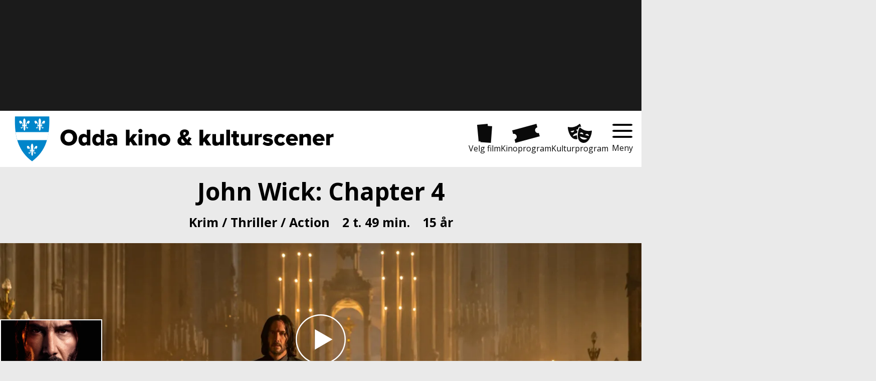

--- FILE ---
content_type: text/html; charset=utf-8
request_url: https://www.oddakino.no/film/NOR20200498
body_size: 16998
content:
<!DOCTYPE html><html lang="en"><head><meta charSet="utf-8"/><meta name="viewport" content="width=device-width, initial-scale=1"/><link rel="preload" href="/_next/static/media/cf514f5d0007dafa-s.p.417aa1a2.woff2" as="font" crossorigin="" type="font/woff2"/><link rel="preload" href="/_next/static/media/e49091ae4395b5b9-s.p.900cf21d.woff2" as="font" crossorigin="" type="font/woff2"/><link rel="preload" as="image" href="https://cdn.sanity.io/images/die8um39/production/12158857f78b3b0c74d2169c3676bebc59952b71-479x66.svg?auto=format"/><link rel="stylesheet" href="/_next/static/chunks/ce2ef2a794b5189b.css" data-precedence="next"/><link rel="stylesheet" href="/_next/static/chunks/5c7dd86f74ec6579.css" data-precedence="next"/><link rel="stylesheet" href="/_next/static/chunks/325d5bedf84954bb.css" data-precedence="next"/><link rel="stylesheet" href="/_next/static/chunks/ad5daa5e88e243eb.css" data-precedence="next"/><link rel="preload" as="script" fetchPriority="low" href="/_next/static/chunks/811d1778c419c303.js"/><script src="/_next/static/chunks/07a2754b9a522966.js" async=""></script><script src="/_next/static/chunks/ed8b1cac086712a0.js" async=""></script><script src="/_next/static/chunks/241a73744f0858d1.js" async=""></script><script src="/_next/static/chunks/7a9930c5159ef7fb.js" async=""></script><script src="/_next/static/chunks/turbopack-f8f78e3d97478307.js" async=""></script><script src="/_next/static/chunks/38a8dbe2c5c26331.js" async=""></script><script src="/_next/static/chunks/173589aeb0789423.js" async=""></script><script src="/_next/static/chunks/afaf0ed7aaa5394d.js" async=""></script><script src="/_next/static/chunks/60341a7294852f86.js" async=""></script><script src="/_next/static/chunks/ba8915c47b13aca1.js" async=""></script><script src="/_next/static/chunks/736b942c4bca29a2.js" async=""></script><script src="/_next/static/chunks/3fb2ae3912ea0651.js" async=""></script><script src="/_next/static/chunks/b36955ecc5dbf5af.js" async=""></script><script src="/_next/static/chunks/51ba05eb6183755a.js" async=""></script><script src="/_next/static/chunks/534a458ba363118f.js" async=""></script><script src="/_next/static/chunks/cb4405520af17fd7.js" async=""></script><script src="/_next/static/chunks/3eed949d54e64923.js" async=""></script><meta name="next-size-adjust" content=""/><meta name="theme-color" content="#0085c9"/><title>John Wick: Chapter 4 | Odda kino og kulturscener</title><meta name="description" content="Odda kino og kulturscener"/><meta name="application-name" content="Odda kino og kulturscener"/><meta name="last-modified" content="2025-04-30T08:46:40Z"/><meta name="format-detection" content="telephone=no"/><meta name="mobile-web-app-capable" content="yes"/><meta name="apple-mobile-web-app-title" content="Odda kino og kulturscener"/><meta name="apple-mobile-web-app-status-bar-style" content="default"/><meta property="og:title" content="John Wick: Chapter 4"/><meta property="og:description" content="Odda kino og kulturscener"/><meta property="og:url" content="https://www.oddakino.no/film/NOR20200498"/><meta property="og:image" content="https://cdn.sanity.io/images/j0wdmpyb/production/ee62a80b443aaa19e1a8745a995b47ffd4350df9-2000x1333.webp?auto=format"/><meta name="twitter:card" content="summary_large_image"/><meta name="twitter:title" content="John Wick: Chapter 4"/><meta name="twitter:description" content="Odda kino og kulturscener"/><meta name="twitter:image" content="https://cdn.sanity.io/images/j0wdmpyb/production/ee62a80b443aaa19e1a8745a995b47ffd4350df9-2000x1333.webp?auto=format"/><link rel="icon" href="/oddakino/KinoLogo192x192.png" type="image/png" sizes="192x192"/><link rel="icon" href="/oddakino/KinoLogo512x512.png" type="image/png" sizes="512x512"/><link rel="apple-touch-icon" href="/oddakino/KinoLogo192x192.png" type="image/png" sizes="192x192"/><link rel="apple-touch-icon" href="/oddakino/KinoLogo192x192.png" type="image/png" sizes="512x512"/><style id="global">:root{--color_body_bg: rgb(234, 234, 234);--color_body_bg_rgb: 234, 234, 234;--color_footer_bg: rgb(10, 10, 10);--color_footer_bg_rgb: 10, 10, 10;--color_footer_text: rgb(255, 255, 255);--color_footer_text_rgb: 255, 255, 255;--color_fpposter_text: rgb(0, 0, 0);--color_fpposter_text_rgb: 0, 0, 0;--color_menu_bg: rgb(255, 255, 255);--color_menu_bg_rgb: 255, 255, 255;--color_menu_text: rgb(10, 10, 10);--color_menu_text_rgb: 10, 10, 10;--color_otherarts_textcolor_title: rgb(0, 0, 0);--color_otherarts_textcolor_title_rgb: 0, 0, 0;--color_primary: rgb(0, 133, 201);--color_primary_rgb: 0, 133, 201;--color_text: rgb(0, 0, 0);--color_text_rgb: 0, 0, 0;--color_ticketbutton_datetext: rgb(0, 0, 0);--color_ticketbutton_datetext_rgb: 0, 0, 0;--color_ticketbutton_datebg_other: #fff; --color_ticketbutton_datetext_other: #000; --font_bold: bold;--font_family: "Open Sans",Helvetica,Arial,sans-serif;}</style><script>(self.__next_s=self.__next_s||[]).push([0,{"children":"\n                        window.__RUNTIME_CONFIG = {\"isCinemaKinoklubb\":true};\n                    ","id":"injectedRuntimConfig"}])</script><script src="/_next/static/chunks/a6dad97d9634a72d.js" noModule=""></script></head><body class="open_sans_70313464-module__YlSQqW__variable"><main class="CssLayout-module__oMRgKa__main"><div class="LayoutDynamicAdnuntiusAd-module__vX51ba__TopAd LayoutDynamicAdnuntiusAd-module__vX51ba__hide"><!--$!--><template data-dgst="BAILOUT_TO_CLIENT_SIDE_RENDERING"></template><!--/$--></div><header class="Menu-module__VLufQa__Header"><div class="Menu-module__VLufQa__MenuContainer"><a class="Menu-module__VLufQa__LogoLink" aria-label="Gå til forsiden" href="/"><img alt="Odda kino" width="1000" height="138" decoding="async" data-nimg="1" class="Menu-module__VLufQa__LogoImage" style="color:transparent" src="https://cdn.sanity.io/images/die8um39/production/12158857f78b3b0c74d2169c3676bebc59952b71-479x66.svg?auto=format"/></a><div class="Menu-module__VLufQa__MenuLinks"><a class="Hotlink-module__QZZatW__Hotlink Hotlink-module__QZZatW__Hotlink_hideOnSmallScreens" href="/velgfilm"><svg xmlns="http://www.w3.org/2000/svg" viewBox="0 0 38 47" class="Hotlink-module__QZZatW__MenyIcon"><path d="m871.212 1051.01.145-1.93-4.4.43-3.948-40.96 26.653-2.55.5 5.17 10.851.81-3.1 41.03Z" style="fill:currentColor;fill-rule:evenodd" transform="translate(-863 -1006)"></path></svg>Velg film</a><a class="Hotlink-module__QZZatW__Hotlink Hotlink-module__QZZatW__Hotlink_hideOnSmallScreens" href="/program"><svg xmlns="http://www.w3.org/2000/svg" viewBox="0 0 60 41" class="Hotlink-module__QZZatW__MenyIcon"><path d="M1023.72 1028.76c.13-.03.25-.08.37-.12l1.92 7.18-52.826 14.17-1.915-7.15a.02.02 0 0 0 .023-.01 6.294 6.294 0 0 0-3.254-12.16c-.007 0-.013.01-.021.01l-2.01-7.51 52.823-14.18 2.02 7.53c-.13.03-.26.05-.38.08a6.294 6.294 0 0 0 3.25 12.16" style="fill:currentColor;fill-rule:evenodd" transform="translate(-966 -1009)"></path></svg>Kinoprogram</a><a class="Hotlink-module__QZZatW__Hotlink Hotlink-module__QZZatW__Hotlink_hideOnSmallScreens" href="/kulturprogram"><svg xmlns="http://www.w3.org/2000/svg" viewBox="0 0 65 51" class="Hotlink-module__QZZatW__MenyIcon"><path d="M1078.3 1010.95a31.5 31.5 0 0 0 13.11-.85 31.9 31.9 0 0 0 11.78-5.86c2.28-1.91 3.28-3.24 4.27-1.24a46 46 0 0 1 2.69 7.4c-2.35-1.04-5.49-.86-6.88 1.37a24.3 24.3 0 0 0-2.04 5.09l-4.99 1.35a6.28 6.28 0 0 0 3.88 2.54c0 .02-.01.03-.01.05a44.5 44.5 0 0 0-1.14 6.36 15.7 15.7 0 0 0-2.89.49c-7.51 2.03-8.62 7.7-8.62 7.7l11.23-3.03a36.3 36.3 0 0 0 1.38 10.38c-14.45 3.88-22.1-12.91-24.42-21.63a48.4 48.4 0 0 1-1.66-9.04c-.14-2.23 1.38-1.58 4.31-1.08m8.98 13.7c3.73-1 3.98-5.1 3.98-5.1l-9.96 2.69s2.24 3.42 5.98 2.41m25.64 27.79c-14.45-3.9-12.74-22.31-10.42-31.02a49.3 49.3 0 0 1 3.04-8.67c.99-2 1.99-.68 4.27 1.23a33.3 33.3 0 0 0 24.89 6.72c2.93-.5 4.46-1.15 4.31 1.08a48.6 48.6 0 0 1-1.66 9.04c-2.32 8.72-9.98 25.52-24.43 21.62m2.33-8.77c7.43 2 11.3-2.33 11.3-2.33l-19.92-5.38s1.12 5.68 8.62 7.71m-3.13-18.31c-3.73-1.01-5.98 2.41-5.98 2.41l9.96 2.69s-.24-4.1-3.98-5.1m14.94 4.03c-3.73-1.01-5.98 2.41-5.98 2.41l9.96 2.69s-.25-4.1-3.98-5.1" style="fill:currentColor;fill-rule:evenodd" transform="translate(-1074 -1002.03)"></path></svg>Kulturprogram</a><button type="button" class="CloseButton-module__HqJyMG__sCloseButton">Meny</button></div></div><nav class="DropDownMenu-module__jMxtga__Nav"><ul><li class="DropDownMenu-module__jMxtga__HotLinkListItem DropDownMenu-module__jMxtga__HotLinkListItem_neverShowInDropdown"><a class="Hotlink-module__QZZatW__Hotlink" href="/velgfilm"><svg xmlns="http://www.w3.org/2000/svg" viewBox="0 0 38 47" class="Hotlink-module__QZZatW__MenyIcon"><path d="m871.212 1051.01.145-1.93-4.4.43-3.948-40.96 26.653-2.55.5 5.17 10.851.81-3.1 41.03Z" style="fill:currentColor;fill-rule:evenodd" transform="translate(-863 -1006)"></path></svg>Velg film</a></li><li class="DropDownMenu-module__jMxtga__HotLinkListItem DropDownMenu-module__jMxtga__HotLinkListItem_neverShowInDropdown"><a class="Hotlink-module__QZZatW__Hotlink" href="/program"><svg xmlns="http://www.w3.org/2000/svg" viewBox="0 0 60 41" class="Hotlink-module__QZZatW__MenyIcon"><path d="M1023.72 1028.76c.13-.03.25-.08.37-.12l1.92 7.18-52.826 14.17-1.915-7.15a.02.02 0 0 0 .023-.01 6.294 6.294 0 0 0-3.254-12.16c-.007 0-.013.01-.021.01l-2.01-7.51 52.823-14.18 2.02 7.53c-.13.03-.26.05-.38.08a6.294 6.294 0 0 0 3.25 12.16" style="fill:currentColor;fill-rule:evenodd" transform="translate(-966 -1009)"></path></svg>Kinoprogram</a></li><li class="DropDownMenu-module__jMxtga__HotLinkListItem DropDownMenu-module__jMxtga__HotLinkListItem_neverShowInDropdown"><a class="Hotlink-module__QZZatW__Hotlink" href="/kulturprogram"><svg xmlns="http://www.w3.org/2000/svg" viewBox="0 0 65 51" class="Hotlink-module__QZZatW__MenyIcon"><path d="M1078.3 1010.95a31.5 31.5 0 0 0 13.11-.85 31.9 31.9 0 0 0 11.78-5.86c2.28-1.91 3.28-3.24 4.27-1.24a46 46 0 0 1 2.69 7.4c-2.35-1.04-5.49-.86-6.88 1.37a24.3 24.3 0 0 0-2.04 5.09l-4.99 1.35a6.28 6.28 0 0 0 3.88 2.54c0 .02-.01.03-.01.05a44.5 44.5 0 0 0-1.14 6.36 15.7 15.7 0 0 0-2.89.49c-7.51 2.03-8.62 7.7-8.62 7.7l11.23-3.03a36.3 36.3 0 0 0 1.38 10.38c-14.45 3.88-22.1-12.91-24.42-21.63a48.4 48.4 0 0 1-1.66-9.04c-.14-2.23 1.38-1.58 4.31-1.08m8.98 13.7c3.73-1 3.98-5.1 3.98-5.1l-9.96 2.69s2.24 3.42 5.98 2.41m25.64 27.79c-14.45-3.9-12.74-22.31-10.42-31.02a49.3 49.3 0 0 1 3.04-8.67c.99-2 1.99-.68 4.27 1.23a33.3 33.3 0 0 0 24.89 6.72c2.93-.5 4.46-1.15 4.31 1.08a48.6 48.6 0 0 1-1.66 9.04c-2.32 8.72-9.98 25.52-24.43 21.62m2.33-8.77c7.43 2 11.3-2.33 11.3-2.33l-19.92-5.38s1.12 5.68 8.62 7.71m-3.13-18.31c-3.73-1.01-5.98 2.41-5.98 2.41l9.96 2.69s-.24-4.1-3.98-5.1m14.94 4.03c-3.73-1.01-5.98 2.41-5.98 2.41l9.96 2.69s-.25-4.1-3.98-5.1" style="fill:currentColor;fill-rule:evenodd" transform="translate(-1074 -1002.03)"></path></svg>Kulturprogram</a></li><li><a href="/informasjon/om-odda-kino"><svg xmlns="http://www.w3.org/2000/svg" viewBox="0 0 65 51"><path d="M1078.3 1010.95a31.5 31.5 0 0 0 13.11-.85 31.9 31.9 0 0 0 11.78-5.86c2.28-1.91 3.28-3.24 4.27-1.24a46 46 0 0 1 2.69 7.4c-2.35-1.04-5.49-.86-6.88 1.37a24.3 24.3 0 0 0-2.04 5.09l-4.99 1.35a6.28 6.28 0 0 0 3.88 2.54c0 .02-.01.03-.01.05a44.5 44.5 0 0 0-1.14 6.36 15.7 15.7 0 0 0-2.89.49c-7.51 2.03-8.62 7.7-8.62 7.7l11.23-3.03a36.3 36.3 0 0 0 1.38 10.38c-14.45 3.88-22.1-12.91-24.42-21.63a48.4 48.4 0 0 1-1.66-9.04c-.14-2.23 1.38-1.58 4.31-1.08m8.98 13.7c3.73-1 3.98-5.1 3.98-5.1l-9.96 2.69s2.24 3.42 5.98 2.41m25.64 27.79c-14.45-3.9-12.74-22.31-10.42-31.02a49.3 49.3 0 0 1 3.04-8.67c.99-2 1.99-.68 4.27 1.23a33.3 33.3 0 0 0 24.89 6.72c2.93-.5 4.46-1.15 4.31 1.08a48.6 48.6 0 0 1-1.66 9.04c-2.32 8.72-9.98 25.52-24.43 21.62m2.33-8.77c7.43 2 11.3-2.33 11.3-2.33l-19.92-5.38s1.12 5.68 8.62 7.71m-3.13-18.31c-3.73-1.01-5.98 2.41-5.98 2.41l9.96 2.69s-.24-4.1-3.98-5.1m14.94 4.03c-3.73-1.01-5.98 2.41-5.98 2.41l9.96 2.69s-.25-4.1-3.98-5.1" style="fill:currentColor;fill-rule:evenodd" transform="translate(-1074 -1002.03)"></path></svg> <!-- -->Om Odda kino og kultursener</a></li></ul></nav></header><nav class="Menu-module__VLufQa__MobileMenu" style="--num-items:4"><a href="/"><svg xmlns="http://www.w3.org/2000/svg" viewBox="0 0 63 62"><path d="M1759.3 1071.39a6.26 6.26 0 0 1-4.61 1.6l-2.69-.04V1098a4 4 0 0 1-4 4h-12v-13a2.006 2.006 0 0 0-2-2h-11a2.006 2.006 0 0 0-2 2v13h-12a4 4 0 0 1-4-4v-25.82l-2.79-.05a6.3 6.3 0 0 1-4.57-1.75 2.24 2.24 0 0 1 .19-3.3l26.64-25.62a7.26 7.26 0 0 1 8.9.15l25.85 26.48a2.42 2.42 0 0 1 .77 1.73 2.35 2.35 0 0 1-.69 1.57" style="fill:currentColor;fill-rule:evenodd" transform="translate(-1697 -1040)"></path></svg>Forsiden</a><a class="Hotlink-module__QZZatW__Hotlink" href="/velgfilm"><svg xmlns="http://www.w3.org/2000/svg" viewBox="0 0 38 47" class="Hotlink-module__QZZatW__MenyIcon"><path d="m871.212 1051.01.145-1.93-4.4.43-3.948-40.96 26.653-2.55.5 5.17 10.851.81-3.1 41.03Z" style="fill:currentColor;fill-rule:evenodd" transform="translate(-863 -1006)"></path></svg>Velg film</a><a class="Hotlink-module__QZZatW__Hotlink" href="/program"><svg xmlns="http://www.w3.org/2000/svg" viewBox="0 0 60 41" class="Hotlink-module__QZZatW__MenyIcon"><path d="M1023.72 1028.76c.13-.03.25-.08.37-.12l1.92 7.18-52.826 14.17-1.915-7.15a.02.02 0 0 0 .023-.01 6.294 6.294 0 0 0-3.254-12.16c-.007 0-.013.01-.021.01l-2.01-7.51 52.823-14.18 2.02 7.53c-.13.03-.26.05-.38.08a6.294 6.294 0 0 0 3.25 12.16" style="fill:currentColor;fill-rule:evenodd" transform="translate(-966 -1009)"></path></svg>Kinoprogram</a><a class="Hotlink-module__QZZatW__Hotlink" href="/kulturprogram"><svg xmlns="http://www.w3.org/2000/svg" viewBox="0 0 65 51" class="Hotlink-module__QZZatW__MenyIcon"><path d="M1078.3 1010.95a31.5 31.5 0 0 0 13.11-.85 31.9 31.9 0 0 0 11.78-5.86c2.28-1.91 3.28-3.24 4.27-1.24a46 46 0 0 1 2.69 7.4c-2.35-1.04-5.49-.86-6.88 1.37a24.3 24.3 0 0 0-2.04 5.09l-4.99 1.35a6.28 6.28 0 0 0 3.88 2.54c0 .02-.01.03-.01.05a44.5 44.5 0 0 0-1.14 6.36 15.7 15.7 0 0 0-2.89.49c-7.51 2.03-8.62 7.7-8.62 7.7l11.23-3.03a36.3 36.3 0 0 0 1.38 10.38c-14.45 3.88-22.1-12.91-24.42-21.63a48.4 48.4 0 0 1-1.66-9.04c-.14-2.23 1.38-1.58 4.31-1.08m8.98 13.7c3.73-1 3.98-5.1 3.98-5.1l-9.96 2.69s2.24 3.42 5.98 2.41m25.64 27.79c-14.45-3.9-12.74-22.31-10.42-31.02a49.3 49.3 0 0 1 3.04-8.67c.99-2 1.99-.68 4.27 1.23a33.3 33.3 0 0 0 24.89 6.72c2.93-.5 4.46-1.15 4.31 1.08a48.6 48.6 0 0 1-1.66 9.04c-2.32 8.72-9.98 25.52-24.43 21.62m2.33-8.77c7.43 2 11.3-2.33 11.3-2.33l-19.92-5.38s1.12 5.68 8.62 7.71m-3.13-18.31c-3.73-1.01-5.98 2.41-5.98 2.41l9.96 2.69s-.24-4.1-3.98-5.1m14.94 4.03c-3.73-1.01-5.98 2.41-5.98 2.41l9.96 2.69s-.25-4.1-3.98-5.1" style="fill:currentColor;fill-rule:evenodd" transform="translate(-1074 -1002.03)"></path></svg>Kulturprogram</a></nav><article class="MaxWidthContainer-module__9hILka__MaxWidthContainer"><header class="Film-module__6INAuW__SArticleHeader"><h1 class="ArticleTitle-module__oxJWpW__ArticleTitle Film-module__6INAuW__STitle">John Wick: Chapter 4</h1><div class="ShortFacts-module__6vRhmG__ShortFacts"><span>Krim / Thriller / Action</span><span>2 t. 49 min.</span><span>15 år</span></div></header><div class="Film-module__6INAuW__SImageContainer"><picture class="FilmMainImage-module__Wv2NBG__SMainImage"><source srcSet="https://cdn.sanity.io/images/j0wdmpyb/production/ee62a80b443aaa19e1a8745a995b47ffd4350df9-2000x1333.webp?fp-x=0.4315&amp;fp-y=0.33308327081770445&amp;w=641&amp;h=192&amp;fit=crop&amp;auto=format 641w,https://cdn.sanity.io/images/j0wdmpyb/production/ee62a80b443aaa19e1a8745a995b47ffd4350df9-2000x1333.webp?fp-x=0.4315&amp;fp-y=0.33308327081770445&amp;w=1440&amp;h=432&amp;fit=crop&amp;auto=format 1440w,https://cdn.sanity.io/images/j0wdmpyb/production/ee62a80b443aaa19e1a8745a995b47ffd4350df9-2000x1333.webp?fp-x=0.4315&amp;fp-y=0.33308327081770445&amp;w=1920&amp;h=576&amp;fit=crop&amp;auto=format 1920w" media="(min-width: 641px)"/><img src="https://cdn.sanity.io/images/j0wdmpyb/production/ee62a80b443aaa19e1a8745a995b47ffd4350df9-2000x1333.webp?fp-x=0.4315&amp;fp-y=0.33308327081770445&amp;w=600&amp;h=888&amp;fit=crop&amp;crop=focalpoint&amp;auto=format" alt="Bilde fra &#x27;John Wick: Chapter 4&#x27;"/></picture><img alt="Plakat for &#x27;John Wick: Chapter 4&#x27;" loading="lazy" width="204" height="289" decoding="async" data-nimg="1" class="Film-module__6INAuW__SPosterImage" style="color:transparent" srcSet="https://cdn.sanity.io/images/j0wdmpyb/production/f0bbc01a3e4623070b813fe02941a7614409a30c-1000x1415.webp?w=768&amp;auto=format 1x" src="https://cdn.sanity.io/images/j0wdmpyb/production/f0bbc01a3e4623070b813fe02941a7614409a30c-1000x1415.webp?w=768&amp;auto=format"/><button class="TrailerContainer-module__1Y3l6q__trailerPlayButton" title="Spill av trailer" type="button"><svg xmlns="http://www.w3.org/2000/svg" viewBox="0 0 87.406 87.375"><path d="M354.14 959.562a43.7 43.7 0 1 1 43.706-43.7 43.7 43.7 0 0 1-43.706 43.7m0-85.205a41.51 41.51 0 1 0 41.521 41.51 41.516 41.516 0 0 0-41.521-41.51m-10.282 23.706 30.846 17.8-30.846 17.805z" style="fill:currentColor;fill-rule:evenodd" transform="translate(-310.438 -872.188)"></path></svg></button></div><section class="FilmProgram-module__ePjR8a__FilmProgram"><h1 class="FilmProgram-module__ePjR8a__ProgramTitle">Forestillinger</h1><div aria-busy="true" class="FilmProgram-module__ePjR8a__DataLoader"><div class="PleaseWait-module__-iOvPG__SLoaderContainer"><div class="PleaseWait-module__-iOvPG__Spinner"></div><p>Henter forestillinger</p></div></div></section><div class="Film-module__6INAuW__STextBlock"><div class="MaxWidthContainer-module__9hILka__MaxWidthContainer MaxWidthContainer-module__9hILka__MaxWidthContainer_forContent OverriddenRichText-module__Ksl5ya__mwContainer"><div class="RichText-module__Z4zy7a__StyledRichText Film-module__6INAuW__SIngress"><p>John Wick (Keanu Reeves) oppdager endelig en mulighet til å bekjempe De Høye Herrer. Men før han kan få tilbake sin frihet, må han overvinne en ny fiende med mektige allierte over hele verden…allierte som gjør at han ikke kan stole på noe eller noen…</p></div></div></div><!--$!--><template data-dgst="BAILOUT_TO_CLIENT_SIDE_RENDERING"></template><!--/$--><div class="Film-module__6INAuW__STextBlock"><button class="GalleryContainer-module__iTVrVq__GalleryButton" title="Vis bildegalleri" type="button"><img alt="a man sitting in a car" loading="lazy" width="400" height="400" decoding="async" data-nimg="1" style="color:transparent" srcSet="https://cdn.sanity.io/images/j0wdmpyb/production/1aa306f00e22889cf070fcfd692ee6ed85b1713d-2000x1333.webp?fp-x=0.38025&amp;fp-y=0.1706676669167292&amp;w=768&amp;h=768&amp;fit=crop&amp;crop=focalpoint&amp;auto=format 1x, https://cdn.sanity.io/images/j0wdmpyb/production/1aa306f00e22889cf070fcfd692ee6ed85b1713d-2000x1333.webp?fp-x=0.38025&amp;fp-y=0.1706676669167292&amp;w=1080&amp;h=1080&amp;fit=crop&amp;crop=focalpoint&amp;auto=format 2x" src="https://cdn.sanity.io/images/j0wdmpyb/production/1aa306f00e22889cf070fcfd692ee6ed85b1713d-2000x1333.webp?fp-x=0.38025&amp;fp-y=0.1706676669167292&amp;w=1080&amp;h=1080&amp;fit=crop&amp;crop=focalpoint&amp;auto=format"/><svg xmlns="http://www.w3.org/2000/svg" viewBox="0 0 87.438 87.375"><path d="M212.1 959.562a43.7 43.7 0 1 1 43.706-43.7 43.7 43.7 0 0 1-43.706 43.7m0-85.205a41.51 41.51 0 1 0 41.52 41.51 41.515 41.515 0 0 0-41.52-41.51m18.9 53.526h-37.811a1.84 1.84 0 0 1-1.854-1.825v-20.153a1.84 1.84 0 0 1 1.854-1.826h1.411a1.26 1.26 0 0 1 1.112-.657h3.559a1.26 1.26 0 0 1 1.112.657h1.917l1.418-2.3a3.26 3.26 0 0 1 2.6-1.205h11.493a3.26 3.26 0 0 1 2.6 1.205l1.418 2.3H231a1.84 1.84 0 0 1 1.854 1.826v20.153a1.84 1.84 0 0 1-1.854 1.825m-18.9-22.125a10.224 10.224 0 1 0 10.38 10.223 10.3 10.3 0 0 0-10.38-10.223m0 18.182a7.96 7.96 0 1 1 8.081-7.959 8.02 8.02 0 0 1-8.081 7.959" style="fill:currentColor;fill-rule:evenodd" transform="translate(-168.375 -872.188)"></path></svg></button><div class="DiceRatings-module__SVD4WG__ReviewsContainer"><a target="_blank" class="DiceRatings-module__SVD4WG__Review" href="https://vink.aftenposten.no/artikkel/76xKBv/filmanmeldelse-av-john-wick-chapter-4-med-keanu-reeves"><div><svg class="DiceValue-module__-X1bMW__SSvg" xmlns="http://www.w3.org/2000/svg" viewBox="0 0 46 46"><path class="DiceValue-module__-X1bMW__SPath" d="M1611,888h-34a6,6,0,0,1-6-6V848a6,6,0,0,1,6-6h34a6,6,0,0,1,6,6v34A6,6,0,0,1,1611,888Zm-29-7a4,4,0,1,0-4-4A4,4,0,0,0,1582,881Zm0-32a4,4,0,1,0,4,4A4,4,0,0,0,1582,849Zm12,12a4,4,0,1,0,4,4A4,4,0,0,0,1594,861Zm12-12a4,4,0,1,0,4,4A4,4,0,0,0,1606,849Zm0,24a4,4,0,1,0,4,4A4,4,0,0,0,1606,873Z" transform="translate(-1571 -842)"></path></svg></div><div><div class="DiceRatings-module__SVD4WG__SDiceText">Aftenposten</div></div></a><a target="_blank" class="DiceRatings-module__SVD4WG__Review" href="https://www.dagbladet.no/kultur/dette-er-kunst/78816359"><div><svg class="DiceValue-module__-X1bMW__SSvg" xmlns="http://www.w3.org/2000/svg" viewBox="0 0 46 46"><path class="DiceValue-module__-X1bMW__SPath" d="M1611,888h-34a6,6,0,0,1-6-6V848a6,6,0,0,1,6-6h34a6,6,0,0,1,6,6v34A6,6,0,0,1,1611,888Zm-29-7a4,4,0,1,0-4-4A4,4,0,0,0,1582,881Zm0-32a4,4,0,1,0,4,4A4,4,0,0,0,1582,849Zm12,12a4,4,0,1,0,4,4A4,4,0,0,0,1594,861Zm12-12a4,4,0,1,0,4,4A4,4,0,0,0,1606,849Zm0,24a4,4,0,1,0,4,4A4,4,0,0,0,1606,873Z" transform="translate(-1571 -842)"></path></svg></div><div><div class="DiceRatings-module__SVD4WG__SDiceText">Dagbladet</div></div></a><a target="_blank" class="DiceRatings-module__SVD4WG__Review" href="https://www.dagsavisen.no/kultur/2023/03/23/er-dette-den-perfekte-actionfilmen/"><div><svg class="DiceValue-module__-X1bMW__SSvg" xmlns="http://www.w3.org/2000/svg" viewBox="0 0 46 46"><path class="DiceValue-module__-X1bMW__SPath" d="M1541,888h-34a6,6,0,0,1-6-6V848a6,6,0,0,1,6-6h34a6,6,0,0,1,6,6v34A6,6,0,0,1,1541,888Zm-29-39a4,4,0,1,0,4,4A4,4,0,0,0,1512,849Zm0,12a4,4,0,1,0,4,4A4,4,0,0,0,1512,861Zm0,12a4,4,0,1,0,4,4A4,4,0,0,0,1512,873Zm24-24a4,4,0,1,0,4,4A4,4,0,0,0,1536,849Zm0,12a4,4,0,1,0,4,4A4,4,0,0,0,1536,861Zm0,12a4,4,0,1,0,4,4A4,4,0,0,0,1536,873Z" transform="translate(-1501 -842)"></path></svg></div><div><div class="DiceRatings-module__SVD4WG__SDiceText">Dagsavisen</div></div></a><a target="_blank" class="DiceRatings-module__SVD4WG__Review" href="https://p3.no/filmpolitiet/2023/03/john-wick-chapter-4/"><div><svg class="DiceValue-module__-X1bMW__SSvg" xmlns="http://www.w3.org/2000/svg" viewBox="0 0 46 46"><path class="DiceValue-module__-X1bMW__SPath" d="M1611,888h-34a6,6,0,0,1-6-6V848a6,6,0,0,1,6-6h34a6,6,0,0,1,6,6v34A6,6,0,0,1,1611,888Zm-29-7a4,4,0,1,0-4-4A4,4,0,0,0,1582,881Zm0-32a4,4,0,1,0,4,4A4,4,0,0,0,1582,849Zm12,12a4,4,0,1,0,4,4A4,4,0,0,0,1594,861Zm12-12a4,4,0,1,0,4,4A4,4,0,0,0,1606,849Zm0,24a4,4,0,1,0,4,4A4,4,0,0,0,1606,873Z" transform="translate(-1571 -842)"></path></svg></div><div><div class="DiceRatings-module__SVD4WG__SDiceText">Filmpolitiet</div></div></a><a target="_blank" class="DiceRatings-module__SVD4WG__Review" href="https://www.vg.no/rampelys/film/i/15xo0J/pre-24-filmanmeldelse-john-wick-chapter-4-det-siste-ordet-i-action"><div><svg class="DiceValue-module__-X1bMW__SSvg" xmlns="http://www.w3.org/2000/svg" viewBox="0 0 46 46"><path class="DiceValue-module__-X1bMW__SPath" d="M1611,888h-34a6,6,0,0,1-6-6V848a6,6,0,0,1,6-6h34a6,6,0,0,1,6,6v34A6,6,0,0,1,1611,888Zm-29-7a4,4,0,1,0-4-4A4,4,0,0,0,1582,881Zm0-32a4,4,0,1,0,4,4A4,4,0,0,0,1582,849Zm12,12a4,4,0,1,0,4,4A4,4,0,0,0,1594,861Zm12-12a4,4,0,1,0,4,4A4,4,0,0,0,1606,849Zm0,24a4,4,0,1,0,4,4A4,4,0,0,0,1606,873Z" transform="translate(-1571 -842)"></path></svg></div><div><div class="DiceRatings-module__SVD4WG__SDiceText">VG</div></div></a></div><dl class="MaxWidthContainer-module__9hILka__MaxWidthContainer FullFacts-module__KXxueW__FullFacts"><div><dd>Premiere<!-- -->:</dd><dt>24.03.2023</dt></div><div><dd>Originaltittel:</dd><dt>John Wick: Chapter 4</dt></div><div><dd>Regi:</dd><dt>Chad Stahelski</dt></div><div><dd>Språk:</dd><dt>Engelsk</dt></div><div><dd>Skuespillere<!-- -->:</dd><dt>Keanu Reeves, Donnie Yen, Bill Skarsgård, Laurence Fishburne, Hiroyuki Sanada</dt></div><div><dd>Sjanger:</dd><dt>Krim / Thriller / Action</dt></div><div><dd>Spilletid:</dd><dt>2 t. 49 min.</dt></div><div><dd>Nasjonalitet:</dd><dt>USA</dt></div><div><dd>Aldersgrense med begrunnelse:</dd><dt>15 år<!-- --> <!-- -->(egnet for <!-- -->Voksne<!-- -->)</dt><dt class="newline">Store mengder brutale og blodige draps- og voldsskildringer gjør at denne filmen får 15-årsgrense.</dt></div></dl></div></article><footer class="Footer-module__EN2Vea__Footer"><div class="MaxWidthContainer-module__9hILka__MaxWidthContainer Footer-module__EN2Vea__FooterContent"><section class="Footer-module__EN2Vea__FooterColumn"><div class="RichText-module__Z4zy7a__StyledRichText"><h2>KONTAKT</h2><p><strong>Epost:</strong> bjorg.skogasel@ullensvang.kommune.no</p><p><strong>Telefon:</strong> 97558453<br/>Administrasjonen er tilgjengelig for<br/>spørsmål alle dager. Visninger ons,<br/>fre og søn.</p></div></section><section class="Footer-module__EN2Vea__FooterColumn"><div class="RichText-module__Z4zy7a__StyledRichText"><h2>ADRESSE</h2><p><strong>Besøksadresse:</strong><br/>Opheimsgata 31 (Ullensvang rådhus)</p><p><strong>Postadresse:</strong><br/>Opheimsgata 31<br/>5750 Odda</p></div></section><section class="Footer-module__EN2Vea__FooterColumn"><div class="RichText-module__Z4zy7a__StyledRichText"><h2>BILLETTINFO</h2><p>Odda kino benytter eBillett sin app for kjøp med mobile enheter. Du kan lastened til din mobil for både <a href="https://itunes.apple.com/no/app/ebillett/id513025391?l=nb&amp;ls=1&amp;mt=8">iPhone</a> og <a href="https://play.google.com/store/apps/details?id=com.dx.ebillett">Androide</a>.</p><p></p><h2>TILGJENGELIGHETSERKLÆRING</h2><p><a href="https://uustatus.no/nn/erklaringer/publisert/23cb905f-6a15-443b-8dae-f1e8705e92ca">https://uustatus.no/nn/erklaringer/publisert/23cb905f-6a15-443b-8dae-f1e8705e92ca</a></p></div></section><div class="Footer-module__EN2Vea__CenteredContent">Nettsiden er utviklet av Filmweb. Vi følger retningslinjer for <a target="_blank" href="https://www.filmweb.no/filmnytt/personvern-policy--cookies">personvern og bruker cookies.</a></div></div></footer></main><script src="/_next/static/chunks/811d1778c419c303.js" id="_R_" async=""></script><script>(self.__next_f=self.__next_f||[]).push([0])</script><script>self.__next_f.push([1,"1:\"$Sreact.fragment\"\n4:I[339756,[\"/_next/static/chunks/38a8dbe2c5c26331.js\",\"/_next/static/chunks/173589aeb0789423.js\"],\"default\"]\n5:I[837457,[\"/_next/static/chunks/38a8dbe2c5c26331.js\",\"/_next/static/chunks/173589aeb0789423.js\"],\"default\"]\n7:I[897367,[\"/_next/static/chunks/38a8dbe2c5c26331.js\",\"/_next/static/chunks/173589aeb0789423.js\"],\"OutletBoundary\"]\n9:I[897367,[\"/_next/static/chunks/38a8dbe2c5c26331.js\",\"/_next/static/chunks/173589aeb0789423.js\"],\"ViewportBoundary\"]\nb:I[897367,[\"/_next/static/chunks/38a8dbe2c5c26331.js\",\"/_next/static/chunks/173589aeb0789423.js\"],\"MetadataBoundary\"]\nd:I[168027,[\"/_next/static/chunks/38a8dbe2c5c26331.js\",\"/_next/static/chunks/173589aeb0789423.js\"],\"default\"]\n:HL[\"/_next/static/chunks/ce2ef2a794b5189b.css\",\"style\"]\n:HL[\"/_next/static/chunks/5c7dd86f74ec6579.css\",\"style\"]\n:HL[\"/_next/static/chunks/325d5bedf84954bb.css\",\"style\"]\n:HL[\"/_next/static/media/cf514f5d0007dafa-s.p.417aa1a2.woff2\",\"font\",{\"crossOrigin\":\"\",\"type\":\"font/woff2\"}]\n:HL[\"/_next/static/media/e49091ae4395b5b9-s.p.900cf21d.woff2\",\"font\",{\"crossOrigin\":\"\",\"type\":\"font/woff2\"}]\n:HL[\"/_next/static/chunks/ad5daa5e88e243eb.css\",\"style\"]\n"])</script><script>self.__next_f.push([1,"0:{\"P\":null,\"b\":\"TUDRNxS_4N1t1a-p0bYal\",\"c\":[\"\",\"film\",\"NOR20200498\"],\"q\":\"\",\"i\":false,\"f\":[[[\"\",{\"children\":[\"(web)\",{\"children\":[\"film\",{\"children\":[[\"edi\",\"NOR20200498\",\"d\"],{\"children\":[\"__PAGE__\",{}]}]}]}]},\"$undefined\",\"$undefined\",true],[[\"$\",\"$1\",\"c\",{\"children\":[[[\"$\",\"link\",\"0\",{\"rel\":\"stylesheet\",\"href\":\"/_next/static/chunks/ce2ef2a794b5189b.css\",\"precedence\":\"next\",\"crossOrigin\":\"$undefined\",\"nonce\":\"$undefined\"}],[\"$\",\"link\",\"1\",{\"rel\":\"stylesheet\",\"href\":\"/_next/static/chunks/5c7dd86f74ec6579.css\",\"precedence\":\"next\",\"crossOrigin\":\"$undefined\",\"nonce\":\"$undefined\"}],[\"$\",\"script\",\"script-0\",{\"src\":\"/_next/static/chunks/afaf0ed7aaa5394d.js\",\"async\":true,\"nonce\":\"$undefined\"}],[\"$\",\"script\",\"script-1\",{\"src\":\"/_next/static/chunks/60341a7294852f86.js\",\"async\":true,\"nonce\":\"$undefined\"}]],\"$L2\"]}],{\"children\":[[\"$\",\"$1\",\"c\",{\"children\":[[[\"$\",\"link\",\"0\",{\"rel\":\"stylesheet\",\"href\":\"/_next/static/chunks/325d5bedf84954bb.css\",\"precedence\":\"next\",\"crossOrigin\":\"$undefined\",\"nonce\":\"$undefined\"}],[\"$\",\"script\",\"script-0\",{\"src\":\"/_next/static/chunks/ba8915c47b13aca1.js\",\"async\":true,\"nonce\":\"$undefined\"}],[\"$\",\"script\",\"script-1\",{\"src\":\"/_next/static/chunks/736b942c4bca29a2.js\",\"async\":true,\"nonce\":\"$undefined\"}],[\"$\",\"script\",\"script-2\",{\"src\":\"/_next/static/chunks/3fb2ae3912ea0651.js\",\"async\":true,\"nonce\":\"$undefined\"}],[\"$\",\"script\",\"script-3\",{\"src\":\"/_next/static/chunks/b36955ecc5dbf5af.js\",\"async\":true,\"nonce\":\"$undefined\"}],[\"$\",\"script\",\"script-4\",{\"src\":\"/_next/static/chunks/51ba05eb6183755a.js\",\"async\":true,\"nonce\":\"$undefined\"}]],\"$L3\"]}],{\"children\":[[\"$\",\"$1\",\"c\",{\"children\":[null,[\"$\",\"$L4\",null,{\"parallelRouterKey\":\"children\",\"error\":\"$undefined\",\"errorStyles\":\"$undefined\",\"errorScripts\":\"$undefined\",\"template\":[\"$\",\"$L5\",null,{}],\"templateStyles\":\"$undefined\",\"templateScripts\":\"$undefined\",\"notFound\":\"$undefined\",\"forbidden\":\"$undefined\",\"unauthorized\":\"$undefined\"}]]}],{\"children\":[[\"$\",\"$1\",\"c\",{\"children\":[null,[\"$\",\"$L4\",null,{\"parallelRouterKey\":\"children\",\"error\":\"$undefined\",\"errorStyles\":\"$undefined\",\"errorScripts\":\"$undefined\",\"template\":[\"$\",\"$L5\",null,{}],\"templateStyles\":\"$undefined\",\"templateScripts\":\"$undefined\",\"notFound\":\"$undefined\",\"forbidden\":\"$undefined\",\"unauthorized\":\"$undefined\"}]]}],{\"children\":[[\"$\",\"$1\",\"c\",{\"children\":[\"$L6\",[[\"$\",\"link\",\"0\",{\"rel\":\"stylesheet\",\"href\":\"/_next/static/chunks/ad5daa5e88e243eb.css\",\"precedence\":\"next\",\"crossOrigin\":\"$undefined\",\"nonce\":\"$undefined\"}],[\"$\",\"script\",\"script-0\",{\"src\":\"/_next/static/chunks/534a458ba363118f.js\",\"async\":true,\"nonce\":\"$undefined\"}],[\"$\",\"script\",\"script-1\",{\"src\":\"/_next/static/chunks/cb4405520af17fd7.js\",\"async\":true,\"nonce\":\"$undefined\"}],[\"$\",\"script\",\"script-2\",{\"src\":\"/_next/static/chunks/3eed949d54e64923.js\",\"async\":true,\"nonce\":\"$undefined\"}]],[\"$\",\"$L7\",null,{\"children\":\"$@8\"}]]}],{},null,false,false]},null,false,false]},null,false,false]},null,false,false]},null,false,false],[\"$\",\"$1\",\"h\",{\"children\":[null,[\"$\",\"$L9\",null,{\"children\":\"$La\"}],[\"$\",\"$Lb\",null,{\"children\":\"$Lc\"}],[\"$\",\"meta\",null,{\"name\":\"next-size-adjust\",\"content\":\"\"}]]}],false]],\"m\":\"$undefined\",\"G\":[\"$d\",[]],\"S\":true}\n"])</script><script>self.__next_f.push([1,"e:I[479520,[\"/_next/static/chunks/afaf0ed7aaa5394d.js\",\"/_next/static/chunks/60341a7294852f86.js\"],\"\"]\nf:I[66223,[\"/_next/static/chunks/afaf0ed7aaa5394d.js\",\"/_next/static/chunks/60341a7294852f86.js\"],\"default\"]\n10:I[246417,[\"/_next/static/chunks/afaf0ed7aaa5394d.js\",\"/_next/static/chunks/60341a7294852f86.js\",\"/_next/static/chunks/ba8915c47b13aca1.js\",\"/_next/static/chunks/736b942c4bca29a2.js\",\"/_next/static/chunks/3fb2ae3912ea0651.js\",\"/_next/static/chunks/b36955ecc5dbf5af.js\",\"/_next/static/chunks/51ba05eb6183755a.js\"],\"default\"]\n12:I[467929,[\"/_next/static/chunks/afaf0ed7aaa5394d.js\",\"/_next/static/chunks/60341a7294852f86.js\"],\"ChunkErrorHandler\"]\n13:I[877590,[\"/_next/static/chunks/afaf0ed7aaa5394d.js\",\"/_next/static/chunks/60341a7294852f86.js\",\"/_next/static/chunks/ba8915c47b13aca1.js\",\"/_next/static/chunks/736b942c4bca29a2.js\",\"/_next/static/chunks/3fb2ae3912ea0651.js\",\"/_next/static/chunks/b36955ecc5dbf5af.js\",\"/_next/static/chunks/51ba05eb6183755a.js\"],\"default\"]\n14:I[981582,[\"/_next/static/chunks/afaf0ed7aaa5394d.js\",\"/_next/static/chunks/60341a7294852f86.js\",\"/_next/static/chunks/ba8915c47b13aca1.js\",\"/_next/static/chunks/736b942c4bca29a2.js\",\"/_next/static/chunks/3fb2ae3912ea0651.js\",\"/_next/static/chunks/b36955ecc5dbf5af.js\",\"/_next/static/chunks/51ba05eb6183755a.js\"],\"default\"]\n15:I[785359,[\"/_next/static/chunks/afaf0ed7aaa5394d.js\",\"/_next/static/chunks/60341a7294852f86.js\",\"/_next/static/chunks/ba8915c47b13aca1.js\",\"/_next/static/chunks/736b942c4bca29a2.js\",\"/_next/static/chunks/3fb2ae3912ea0651.js\",\"/_next/static/chunks/b36955ecc5dbf5af.js\",\"/_next/static/chunks/51ba05eb6183755a.js\"],\"default\"]\n"])</script><script>self.__next_f.push([1,"2:[\"$\",\"html\",null,{\"lang\":\"en\",\"children\":[[\"$\",\"head\",null,{\"children\":[null,[\"$\",\"style\",null,{\"id\":\"global\",\"children\":\":root{--color_body_bg: rgb(234, 234, 234);--color_body_bg_rgb: 234, 234, 234;--color_footer_bg: rgb(10, 10, 10);--color_footer_bg_rgb: 10, 10, 10;--color_footer_text: rgb(255, 255, 255);--color_footer_text_rgb: 255, 255, 255;--color_fpposter_text: rgb(0, 0, 0);--color_fpposter_text_rgb: 0, 0, 0;--color_menu_bg: rgb(255, 255, 255);--color_menu_bg_rgb: 255, 255, 255;--color_menu_text: rgb(10, 10, 10);--color_menu_text_rgb: 10, 10, 10;--color_otherarts_textcolor_title: rgb(0, 0, 0);--color_otherarts_textcolor_title_rgb: 0, 0, 0;--color_primary: rgb(0, 133, 201);--color_primary_rgb: 0, 133, 201;--color_text: rgb(0, 0, 0);--color_text_rgb: 0, 0, 0;--color_ticketbutton_datetext: rgb(0, 0, 0);--color_ticketbutton_datetext_rgb: 0, 0, 0;--color_ticketbutton_datebg_other: #fff; --color_ticketbutton_datetext_other: #000; --font_bold: bold;--font_family: \\\"Open Sans\\\",Helvetica,Arial,sans-serif;}\"}],[\"$\",\"$Le\",null,{\"strategy\":\"beforeInteractive\",\"id\":\"injectedRuntimConfig\",\"children\":\"\\n                        window.__RUNTIME_CONFIG = {\\\"isCinemaKinoklubb\\\":true};\\n                    \"}]]}],[\"$\",\"body\",null,{\"className\":\"open_sans_70313464-module__YlSQqW__variable\",\"children\":[[\"$\",\"main\",null,{\"className\":\"CssLayout-module__oMRgKa__main\",\"children\":[\"$\",\"$Lf\",null,{\"children\":[\"$\",\"$L10\",null,{\"boundaryName\":\"LAYOUT\",\"children\":[\"$\",\"$L4\",null,{\"parallelRouterKey\":\"children\",\"error\":\"$undefined\",\"errorStyles\":\"$undefined\",\"errorScripts\":\"$undefined\",\"template\":[\"$\",\"$L5\",null,{}],\"templateStyles\":\"$undefined\",\"templateScripts\":\"$undefined\",\"notFound\":[\"$L11\",[]],\"forbidden\":\"$undefined\",\"unauthorized\":\"$undefined\"}]}]}]}],[\"$\",\"$L12\",null,{}]]}]]}]\n"])</script><script>self.__next_f.push([1,"3:[[\"$\",\"$L13\",null,{}],[\"$\",\"$L14\",null,{\"gtmId\":\"GTM-TVXVH2L\",\"isConsentEnabled\":true}],[\"$\",\"$L15\",null,{\"appData\":{\"footer\":{\"col1\":[{\"_key\":\"30f7c4b5b354\",\"_type\":\"block\",\"children\":[{\"_key\":\"087fc85d25380\",\"_type\":\"span\",\"marks\":[],\"text\":\"KONTAKT\"}],\"markDefs\":[],\"style\":\"h2\"},{\"_key\":\"80e02335a7c1\",\"_type\":\"block\",\"children\":[{\"_key\":\"a9d704836df40\",\"_type\":\"span\",\"marks\":[\"strong\"],\"text\":\"Epost:\"},{\"_key\":\"a9d704836df41\",\"_type\":\"span\",\"marks\":[],\"text\":\" bjorg.skogasel@ullensvang.kommune.no\"}],\"markDefs\":[],\"style\":\"normal\"},{\"_key\":\"366e8df5c595\",\"_type\":\"block\",\"children\":[{\"_key\":\"60276e7694f50\",\"_type\":\"span\",\"marks\":[\"strong\"],\"text\":\"Telefon:\"},{\"_key\":\"60276e7694f51\",\"_type\":\"span\",\"marks\":[],\"text\":\" 97558453\\nAdministrasjonen er tilgjengelig for\\nspørsmål alle dager. Visninger ons,\\nfre og søn.\"}],\"markDefs\":[],\"style\":\"normal\"}],\"col2\":[{\"_key\":\"ff1d5c541c69\",\"_type\":\"block\",\"children\":[{\"_key\":\"2cf778acada40\",\"_type\":\"span\",\"marks\":[],\"text\":\"ADRESSE\"}],\"markDefs\":[],\"style\":\"h2\"},{\"_key\":\"df81d1cd775e\",\"_type\":\"block\",\"children\":[{\"_key\":\"6602bef6999a0\",\"_type\":\"span\",\"marks\":[\"strong\"],\"text\":\"Besøksadresse:\"},{\"_key\":\"6602bef6999a1\",\"_type\":\"span\",\"marks\":[],\"text\":\"\\nOpheimsgata 31 (Ullensvang rådhus)\"}],\"markDefs\":[],\"style\":\"normal\"},{\"_key\":\"5e9ead949159\",\"_type\":\"block\",\"children\":[{\"_key\":\"53e6a0f7126c0\",\"_type\":\"span\",\"marks\":[\"strong\"],\"text\":\"Postadresse:\"},{\"_key\":\"53e6a0f7126c1\",\"_type\":\"span\",\"marks\":[],\"text\":\"\\nOpheimsgata 31\\n5750 Odda\"}],\"markDefs\":[],\"style\":\"normal\"}],\"col3\":[{\"_key\":\"a1c9712717c1\",\"_type\":\"block\",\"children\":[{\"_key\":\"083dacb5d6750\",\"_type\":\"span\",\"marks\":[],\"text\":\"BILLETTINFO\"}],\"markDefs\":[],\"style\":\"h2\"},{\"_key\":\"b8c541775800\",\"_type\":\"block\",\"children\":[{\"_key\":\"b33ac27c46730\",\"_type\":\"span\",\"marks\":[],\"text\":\"Odda kino benytter eBillett sin app for kjøp med mobile enheter. Du kan lastened til din mobil for både \"},{\"_key\":\"b33ac27c46731\",\"_type\":\"span\",\"marks\":[\"1a13332d8ede\"],\"text\":\"iPhone\"},{\"_key\":\"b33ac27c46732\",\"_type\":\"span\",\"marks\":[],\"text\":\" og \"},{\"_key\":\"b33ac27c46733\",\"_type\":\"span\",\"marks\":[\"6bfd7f216bd4\"],\"text\":\"Androide\"},{\"_key\":\"b33ac27c46734\",\"_type\":\"span\",\"marks\":[],\"text\":\".\"}],\"markDefs\":[{\"_key\":\"1a13332d8ede\",\"_type\":\"link\",\"href\":\"https://itunes.apple.com/no/app/ebillett/id513025391?l=nb\u0026ls=1\u0026mt=8\"},{\"_key\":\"6bfd7f216bd4\",\"_type\":\"link\",\"href\":\"https://play.google.com/store/apps/details?id=com.dx.ebillett\"}],\"style\":\"normal\"},{\"_key\":\"e36632485079\",\"_type\":\"block\",\"children\":[{\"_key\":\"deb6e8f47de1\",\"_type\":\"span\",\"marks\":[],\"text\":\"\"}],\"markDefs\":[],\"style\":\"normal\"},{\"_key\":\"ef7333977e53\",\"_type\":\"block\",\"children\":[{\"_key\":\"24a1a94b2352\",\"_type\":\"span\",\"marks\":[],\"text\":\"TILGJENGELIGHETSERKLÆRING\"}],\"markDefs\":[],\"style\":\"h2\"},{\"_key\":\"c2fa3933aa92\",\"_type\":\"block\",\"children\":[{\"_key\":\"b31286293afe0\",\"_type\":\"span\",\"marks\":[\"70f3fa65a1bd\"],\"text\":\"https://uustatus.no/nn/erklaringer/publisert/23cb905f-6a15-443b-8dae-f1e8705e92ca\"}],\"markDefs\":[{\"_key\":\"70f3fa65a1bd\",\"_type\":\"link\",\"href\":\"https://uustatus.no/nn/erklaringer/publisert/23cb905f-6a15-443b-8dae-f1e8705e92ca\"}],\"style\":\"normal\"}]},\"kinoProgram\":null,\"kulturProgram\":{\"_createdAt\":\"2023-02-05T16:19:56Z\",\"_id\":\"kulturProgram\",\"_rev\":\"OvRZB0km9j04J1JbQNd5xk\",\"_type\":\"fwpakkeProgram\",\"_updatedAt\":\"2025-09-11T11:41:25Z\",\"groupShows\":true,\"headingText\":\"FRODE GRYTTEN BEAT BAND - Absolutt juleambivalens\",\"showInfoText\":false,\"topInfoText\":[{\"_key\":\"dda265299b2d\",\"_type\":\"block\",\"children\":[{\"_key\":\"c028d1c54a34\",\"_type\":\"span\",\"marks\":[],\"text\":\"Ring - A - Ding - Dong - Ding Her kjem eit lite klapp på skuldra til alle dei som ikkje trur på Disney eller Lagunen Storsenter eller Hanne Krogh. Her er litt søstersolidaritet med alle dei som ikkje trur på den feite julenissen eller sølvgutane eller etisk juleribbe eller jul i Skomakergata. Her er litt trøst til alle som lid av absolutt juleambivalens. Her er ei utstrekt hand til alle som bare har lyst til å høre dei aller finaste julesongane som nokon gong er skrive. Garantert fritt for Det hev ei rose sprunge og Gjev Meg Handa Di Ven. Frode Grytten Beat Band feirar vinteren, snømenn, desember og det nye året som snart skal komme.\"}],\"markDefs\":[],\"style\":\"normal\"}]},\"menu\":{\"buttonrow\":null,\"dropDownMenu\":[{\"_key\":\"fba48a7b8e18\",\"_type\":\"newsRef\",\"customIcon\":null,\"icon\":\"Kultur\",\"newsRefArticle\":{\"_ref\":\"6fa6d2e7-7432-496e-9191-b4a733c1484f\",\"_type\":\"reference\",\"_weak\":true},\"slug\":{\"_type\":\"slug\",\"current\":\"om-odda-kino\"},\"title\":\"Om Odda kino og kultursener\"}],\"messageBanner\":null},\"settings\":{\"_createdAt\":\"2022-12-14T11:52:38Z\",\"_id\":\"settings\",\"_rev\":\"sVLKs9qgsZfyxvWGxp37Hz\",\"_type\":\"fwpakkeSettings\",\"_updatedAt\":\"2023-04-12T06:02:44Z\",\"adIds\":[{\"_key\":\"e246a7cb2005\",\"adId\":\"0000000000054b16\",\"adPlacementName\":\"Lokale_topp_Odda\"},{\"_key\":\"f613522e890c\",\"adId\":\"0000000000054b17\",\"adPlacementName\":\"Lokale_midt1_Odda\"}],\"centerLogo\":false,\"cinemaName\":\"Odda kino\",\"color_body_bg\":{\"_type\":\"color\",\"alpha\":1,\"hex\":\"#eaeaea\",\"hsl\":{\"_type\":\"hslaColor\",\"a\":1,\"h\":300,\"l\":0.9176470588235294,\"s\":0},\"hsv\":{\"_type\":\"hsvaColor\",\"a\":1,\"h\":300,\"s\":0,\"v\":0.9176470588235294},\"rgb\":{\"_type\":\"rgbaColor\",\"a\":1,\"b\":234,\"g\":234,\"r\":234}},\"color_footer_bg\":{\"_type\":\"color\",\"alpha\":1,\"hex\":\"#0a0a0a\",\"hsl\":{\"_type\":\"hslaColor\",\"a\":1,\"h\":120,\"l\":0.0392156862745098,\"s\":0},\"hsv\":{\"_type\":\"hsvaColor\",\"a\":1,\"h\":120,\"s\":0,\"v\":0.0392156862745098},\"rgb\":{\"_type\":\"rgbaColor\",\"a\":1,\"b\":10,\"g\":10,\"r\":10}},\"color_footer_text\":{\"_type\":\"color\",\"alpha\":1,\"hex\":\"#ffffff\",\"hsl\":{\"_type\":\"hslaColor\",\"a\":1,\"h\":200,\"l\":1,\"s\":0},\"hsv\":{\"_type\":\"hsvaColor\",\"a\":1,\"h\":200,\"s\":0,\"v\":1},\"rgb\":{\"_type\":\"rgbaColor\",\"a\":1,\"b\":255,\"g\":255,\"r\":255}},\"color_fpposter_text\":{\"_type\":\"color\",\"alpha\":1,\"hex\":\"#000000\",\"hsl\":{\"_type\":\"hslaColor\",\"a\":1,\"h\":200,\"l\":0,\"s\":0},\"hsv\":{\"_type\":\"hsvaColor\",\"a\":1,\"h\":200,\"s\":0,\"v\":0},\"rgb\":{\"_type\":\"rgbaColor\",\"a\":1,\"b\":0,\"g\":0,\"r\":0}},\"color_menu_bg\":{\"_type\":\"color\",\"alpha\":1,\"hex\":\"#ffffff\",\"hsl\":{\"_type\":\"hslaColor\",\"a\":1,\"h\":200,\"l\":1,\"s\":0},\"hsv\":{\"_type\":\"hsvaColor\",\"a\":1,\"h\":200,\"s\":0,\"v\":1},\"rgb\":{\"_type\":\"rgbaColor\",\"a\":1,\"b\":255,\"g\":255,\"r\":255}},\"color_menu_text\":{\"_type\":\"color\",\"alpha\":1,\"hex\":\"#0a0a0a\",\"hsl\":{\"_type\":\"hslaColor\",\"a\":1,\"h\":120,\"l\":0.0392156862745098,\"s\":0},\"hsv\":{\"_type\":\"hsvaColor\",\"a\":1,\"h\":120,\"s\":0,\"v\":0.0392156862745098},\"rgb\":{\"_type\":\"rgbaColor\",\"a\":1,\"b\":10,\"g\":10,\"r\":10}},\"color_otherarts_textcolor_title\":{\"_type\":\"color\",\"alpha\":1,\"hex\":\"#000000\",\"hsl\":{\"_type\":\"hslaColor\",\"a\":1,\"h\":200,\"l\":0,\"s\":0},\"hsv\":{\"_type\":\"hsvaColor\",\"a\":1,\"h\":200,\"s\":0,\"v\":0},\"rgb\":{\"_type\":\"rgbaColor\",\"a\":1,\"b\":0,\"g\":0,\"r\":0}},\"color_primary\":{\"_type\":\"color\",\"alpha\":1,\"hex\":\"#0085c9\",\"hsl\":{\"_type\":\"hslaColor\",\"a\":1,\"h\":200.29850746268656,\"l\":0.3941176470588235,\"s\":1},\"hsv\":{\"_type\":\"hsvaColor\",\"a\":1,\"h\":200.29850746268656,\"s\":1,\"v\":0.788235294117647},\"rgb\":{\"_type\":\"rgbaColor\",\"a\":1,\"b\":201,\"g\":133,\"r\":0}},\"color_text\":{\"_type\":\"color\",\"alpha\":1,\"hex\":\"#000000\",\"hsl\":{\"_type\":\"hslaColor\",\"a\":1,\"h\":200,\"l\":0,\"s\":0},\"hsv\":{\"_type\":\"hsvaColor\",\"a\":1,\"h\":200,\"s\":0,\"v\":0},\"rgb\":{\"_type\":\"rgbaColor\",\"a\":1,\"b\":0,\"g\":0,\"r\":0}},\"color_ticketbutton_datetext\":{\"_type\":\"color\",\"alpha\":1,\"hex\":\"#000000\",\"hsl\":{\"_type\":\"hslaColor\",\"a\":1,\"h\":200,\"l\":0,\"s\":0},\"hsv\":{\"_type\":\"hsvaColor\",\"a\":1,\"h\":200,\"s\":0,\"v\":0},\"rgb\":{\"_type\":\"rgbaColor\",\"a\":1,\"b\":0,\"g\":0,\"r\":0}},\"firmId\":137,\"frontpageElements\":[{\"_key\":\"a07416c75c43\",\"elementType\":\"topItem\"},{\"_key\":\"aaed9c345ebf\",\"elementType\":\"textLists\"},{\"_key\":\"9a11b8a37ea6\",\"elementType\":\"xshows\"},{\"_key\":\"c0356cd02c25\",\"elementType\":\"xculture\"},{\"_key\":\"4e6da1b890d1\",\"elementType\":\"articleListWithIcon\"},{\"_key\":\"e33baa509e89\",\"elementType\":\"otherarts\"}],\"frontpageFilmwebElements\":[{\"_key\":\"aba2b12ad0a9\",\"elementType\":\"trailers\"},{\"_key\":\"50de7ebe1d0f\",\"elementType\":\"news\"}],\"hotlinks\":[{\"_key\":\"7ebef42c2e96\",\"_type\":\"velgfilm\",\"label\":\"Velg film\"},{\"_key\":\"aa1384f074f8\",\"_type\":\"program\",\"label\":\"Kinoprogram\"},{\"_key\":\"3d15ffedb06b\",\"_type\":\"kulturprogram\",\"label\":\"Kulturprogram\"}],\"logo\":{\"_createdAt\":\"2022-12-14T11:48:38Z\",\"_id\":\"7210d5b9-aee7-4543-ad0f-1264407f44d8\",\"_rev\":\"9dHxILujFkP6uzePwmtRCh\",\"_type\":\"fwpakkeImageDocument\",\"_updatedAt\":\"2022-12-14T11:48:38Z\",\"altText\":\"Odda Kino\",\"image\":{\"_type\":\"image\",\"asset\":{\"_ref\":\"image-12158857f78b3b0c74d2169c3676bebc59952b71-479x66-svg\",\"_type\":\"reference\"}},\"title\":\"Odda Kino\"},\"nynorsk\":false,\"program_hasalldays\":true,\"program_view\":\"posters\"},\"userSettings\":null,\"featureFlags\":{\"consentEnabled\":true,\"newsletterProvider\":null},\"sanityFilmwebProjectId\":\"j0wdmpyb\",\"sanityFilmwebDataset\":\"production\",\"sanityProjectId\":\"die8um39\",\"sanityProjectDataset\":\"production\"},\"children\":[\"$L16\",\"$L17\",\"$L18\"]}],\"$L19\",\"$L1a\"]\n"])</script><script>self.__next_f.push([1,"a:[[\"$\",\"meta\",\"0\",{\"charSet\":\"utf-8\"}],[\"$\",\"meta\",\"1\",{\"name\":\"viewport\",\"content\":\"width=device-width, initial-scale=1\"}],[\"$\",\"meta\",\"2\",{\"name\":\"theme-color\",\"content\":\"#0085c9\"}]]\n"])</script><script>self.__next_f.push([1,"1b:I[245842,[\"/_next/static/chunks/afaf0ed7aaa5394d.js\",\"/_next/static/chunks/60341a7294852f86.js\",\"/_next/static/chunks/ba8915c47b13aca1.js\",\"/_next/static/chunks/736b942c4bca29a2.js\",\"/_next/static/chunks/3fb2ae3912ea0651.js\",\"/_next/static/chunks/b36955ecc5dbf5af.js\",\"/_next/static/chunks/51ba05eb6183755a.js\"],\"default\"]\n1c:I[392946,[\"/_next/static/chunks/afaf0ed7aaa5394d.js\",\"/_next/static/chunks/60341a7294852f86.js\",\"/_next/static/chunks/ba8915c47b13aca1.js\",\"/_next/static/chunks/736b942c4bca29a2.js\",\"/_next/static/chunks/3fb2ae3912ea0651.js\",\"/_next/static/chunks/b36955ecc5dbf5af.js\",\"/_next/static/chunks/51ba05eb6183755a.js\"],\"default\"]\n1e:I[228546,[\"/_next/static/chunks/afaf0ed7aaa5394d.js\",\"/_next/static/chunks/60341a7294852f86.js\",\"/_next/static/chunks/ba8915c47b13aca1.js\",\"/_next/static/chunks/736b942c4bca29a2.js\",\"/_next/static/chunks/3fb2ae3912ea0651.js\",\"/_next/static/chunks/b36955ecc5dbf5af.js\",\"/_next/static/chunks/51ba05eb6183755a.js\",\"/_next/static/chunks/534a458ba363118f.js\",\"/_next/static/chunks/cb4405520af17fd7.js\",\"/_next/static/chunks/3eed949d54e64923.js\"],\"default\"]\n1f:I[522016,[\"/_next/static/chunks/afaf0ed7aaa5394d.js\",\"/_next/static/chunks/60341a7294852f86.js\",\"/_next/static/chunks/ba8915c47b13aca1.js\",\"/_next/static/chunks/736b942c4bca29a2.js\",\"/_next/static/chunks/3fb2ae3912ea0651.js\",\"/_next/static/chunks/b36955ecc5dbf5af.js\",\"/_next/static/chunks/51ba05eb6183755a.js\",\"/_next/static/chunks/534a458ba363118f.js\",\"/_next/static/chunks/cb4405520af17fd7.js\",\"/_next/static/chunks/3eed949d54e64923.js\"],\"\"]\n20:I[155094,[\"/_next/static/chunks/afaf0ed7aaa5394d.js\",\"/_next/static/chunks/60341a7294852f86.js\",\"/_next/static/chunks/ba8915c47b13aca1.js\",\"/_next/static/chunks/736b942c4bca29a2.js\",\"/_next/static/chunks/3fb2ae3912ea0651.js\",\"/_next/static/chunks/b36955ecc5dbf5af.js\",\"/_next/static/chunks/51ba05eb6183755a.js\"],\"default\"]\n16:[\"$\",\"$L1b\",null,{\"appData\":\"$3:2:props:appData\"}]\n17:[\"$\",\"$L1c\",null,{\"appData\":\"$3:2:props:appData\"}]\n18:[\"$\",\"$L4\",null,{\"parallelRouterKey\":\"children\",\"error\":\"$undefined\",\"errorStyles\":\"$undefined\",\"errorScripts\":\"$undefined\",\"template\":[\"$\",\"$L5\",null,{}],\"templateStyles\":\"$undefined\",\"templateScripts\":\"$undefined\",\"notFound\":[\"$L1d\",[]],\"forbidden\":\"$undefined\",\"unauthorized\":\"$undefined\"}]\n19:[\"$\",\"$L10\",null,{\"boundaryName\":\"FOOTER\",\"children\":[\"$\",\"footer\",null,{\"className\":\"Footer-module__EN2Vea__Footer\",\"children\":[\"$\",\"div\",null,{\"className\":\"MaxWidthContainer-module__9hILka__MaxWidthContainer Footer-module__EN2Vea__FooterContent\",\"style\":\"$undefined\",\"children\":[[\"$\",\"section\",null,{\"className\":\"Footer-module__EN2Vea__FooterColumn\",\"children\":[[\"$\",\"$L1e\",null,{\"value\":\"$3:2:props:appData:footer:col1\",\"appData\":\"$3:2:props:appData\"}],\"$undefined\"]}],[\"$\",\"section\",null,{\"className\":\"Footer-module__EN2Vea__FooterColumn\",\"children\":[[\"$\",\"$L1e\",null,{\"value\":\"$3:2:props:appData:footer:col2\",\"appData\":\"$3:2:props:appData\"}],\"$undefined\"]}],[\"$\",\"section\",null,{\"className\":\"Footer-module__EN2Vea__FooterColumn\",\"children\":[[\"$\",\"$L1e\",null,{\"value\":\"$3:2:props:appData:footer:col3\",\"appData\":\"$3:2:props:appData\"}],null]}],false,[\"$\",\"div\",null,{\"className\":\"Footer-module__EN2Vea__CenteredContent\",\"children\":[\"Nettsiden er utviklet av Filmweb. Vi følger retningslinjer for \",[\"$\",\"$L1f\",null,{\"href\":\"https://www.filmweb.no/filmnytt/personvern-policy--cookies\",\"target\":\"_blank\",\"children\":\"personvern og bruker cookies.\"}]]}]]}]}]}]\n1a:[\"$\",\"$L20\",null,{\"cinemaName\":\"Odda kino og kulturscener\"}]\n11:[\"$\",\"main\",null,{\"className\":\"CssLayout-module__oMRgKa__main\",\"children\":[\"$\",\"div\",null,{\"style\":{\"display\":\"flex\",\"minHeight\":\"50vh\",\"alignItems\":\"center\",\"justifyContent\":\"center\"},\"children\":[\"$\",\"h1\",null,{\"children\":\"Siden finnes ikke\"}]}]}]\n"])</script><script>self.__next_f.push([1,"1d:[\"$\",\"main\",null,{\"className\":\"CssLayout-module__oMRgKa__main\",\"children\":[\"$\",\"div\",null,{\"style\":{\"display\":\"flex\",\"minHeight\":\"50vh\",\"alignItems\":\"center\",\"justifyContent\":\"center\"},\"children\":[\"$\",\"h1\",null,{\"children\":\"Siden finnes ikke\"}]}]}]\n"])</script><script>self.__next_f.push([1,"21:I[919955,[\"/_next/static/chunks/afaf0ed7aaa5394d.js\",\"/_next/static/chunks/60341a7294852f86.js\",\"/_next/static/chunks/ba8915c47b13aca1.js\",\"/_next/static/chunks/736b942c4bca29a2.js\",\"/_next/static/chunks/3fb2ae3912ea0651.js\",\"/_next/static/chunks/b36955ecc5dbf5af.js\",\"/_next/static/chunks/51ba05eb6183755a.js\",\"/_next/static/chunks/534a458ba363118f.js\",\"/_next/static/chunks/cb4405520af17fd7.js\",\"/_next/static/chunks/3eed949d54e64923.js\"],\"CMSPicture\"]\n29:I[27201,[\"/_next/static/chunks/38a8dbe2c5c26331.js\",\"/_next/static/chunks/173589aeb0789423.js\"],\"IconMark\"]\n"])</script><script>self.__next_f.push([1,"6:[\"$\",\"article\",null,{\"className\":\"MaxWidthContainer-module__9hILka__MaxWidthContainer\",\"style\":\"$undefined\",\"children\":[[\"$\",\"header\",null,{\"className\":\"Film-module__6INAuW__SArticleHeader\",\"children\":[false,[\"$\",\"h1\",null,{\"className\":\"ArticleTitle-module__oxJWpW__ArticleTitle Film-module__6INAuW__STitle\",\"children\":\"John Wick: Chapter 4\"}],[\"$\",\"div\",null,{\"className\":\"ShortFacts-module__6vRhmG__ShortFacts\",\"children\":[[\"$\",\"span\",null,{\"children\":\"Krim / Thriller / Action\"}],[\"$\",\"span\",null,{\"children\":\"2 t. 49 min.\"}],[\"$\",\"span\",null,{\"children\":\"15 år\"}]]}]]}],[\"$\",\"div\",null,{\"className\":\"Film-module__6INAuW__SImageContainer\",\"children\":[[\"$\",\"$L21\",null,{\"className\":\"FilmMainImage-module__Wv2NBG__SMainImage\",\"image\":{\"_key\":\"E2e7xua7o7Z-nGt0yGBvE\",\"_type\":\"customImage\",\"asset\":{\"_createdAt\":\"2022-11-11T12:30:55Z\",\"_id\":\"image-ee62a80b443aaa19e1a8745a995b47ffd4350df9-2000x1333-webp\",\"_rev\":\"p9EHd1PvOHAcah5US7iIha\",\"_type\":\"sanity.imageAsset\",\"_updatedAt\":\"2024-02-27T14:40:34Z\",\"altText\":\"a man standing in a room with chairs and tables with candles\",\"assetId\":\"ee62a80b443aaa19e1a8745a995b47ffd4350df9\",\"extension\":\"webp\",\"fomId\":797008,\"hotspot\":{\"height\":0.0555138784696174,\"width\":0.037,\"x\":0.4315,\"y\":0.33308327081770445},\"isOkForCopyrightUse\":true,\"metadata\":{\"_type\":\"sanity.imageMetadata\",\"blurHash\":\"VBBe,7WBI;%0R+~9NHayxZWW5Ts.R+a|$$9vs.R,WCs.\",\"dimensions\":{\"_type\":\"sanity.imageDimensions\",\"aspectRatio\":1.5003750937734435,\"height\":1333,\"width\":2000},\"hasAlpha\":false,\"isOpaque\":true,\"lqip\":\"[data-uri]\",\"palette\":{\"_type\":\"sanity.imagePalette\",\"darkMuted\":{\"_type\":\"sanity.imagePaletteSwatch\",\"background\":\"#5b402c\",\"foreground\":\"#fff\",\"population\":1.22,\"title\":\"#fff\"},\"darkVibrant\":{\"_type\":\"sanity.imagePaletteSwatch\",\"background\":\"#8c3404\",\"foreground\":\"#fff\",\"population\":0.01,\"title\":\"#fff\"},\"dominant\":{\"_type\":\"sanity.imagePaletteSwatch\",\"background\":\"#d39b4e\",\"foreground\":\"#000\",\"population\":3.08,\"title\":\"#fff\"},\"lightMuted\":{\"_type\":\"sanity.imagePaletteSwatch\",\"background\":\"#ac9c7c\",\"foreground\":\"#000\",\"population\":0,\"title\":\"#fff\"},\"lightVibrant\":{\"_type\":\"sanity.imagePaletteSwatch\",\"background\":\"#e4c394\",\"foreground\":\"#000\",\"population\":0,\"title\":\"#fff\"},\"muted\":{\"_type\":\"sanity.imagePaletteSwatch\",\"background\":\"#966958\",\"foreground\":\"#fff\",\"population\":0.14,\"title\":\"#fff\"},\"vibrant\":{\"_type\":\"sanity.imagePaletteSwatch\",\"background\":\"#d39b4e\",\"foreground\":\"#000\",\"population\":3.08,\"title\":\"#fff\"}}},\"mimeType\":\"image/webp\",\"originalFilename\":\"JW4_Unit_211022_00964_R.jpg\",\"path\":\"images/j0wdmpyb/production/ee62a80b443aaa19e1a8745a995b47ffd4350df9-2000x1333.webp\",\"sha1hash\":\"ee62a80b443aaa19e1a8745a995b47ffd4350df9\",\"size\":141310,\"title\":\"John Wick: Chapter 4\",\"uploadId\":\"Dsl0PK8L5fKT0J9H8JrxNQilhXFQyBOP\",\"url\":\"https://cdn.sanity.io/images/j0wdmpyb/production/ee62a80b443aaa19e1a8745a995b47ffd4350df9-2000x1333.webp\"}},\"fallbackWidth\":600,\"fallbackHeightRatio\":1.48,\"isFilmweb\":true,\"altText\":\"Bilde fra 'John Wick: Chapter 4'\",\"appData\":{\"footer\":{\"col1\":[{\"_key\":\"30f7c4b5b354\",\"_type\":\"block\",\"children\":[{\"_key\":\"087fc85d25380\",\"_type\":\"span\",\"marks\":[],\"text\":\"KONTAKT\"}],\"markDefs\":[],\"style\":\"h2\"},{\"_key\":\"80e02335a7c1\",\"_type\":\"block\",\"children\":[{\"_key\":\"a9d704836df40\",\"_type\":\"span\",\"marks\":[\"strong\"],\"text\":\"Epost:\"},{\"_key\":\"a9d704836df41\",\"_type\":\"span\",\"marks\":[],\"text\":\" bjorg.skogasel@ullensvang.kommune.no\"}],\"markDefs\":[],\"style\":\"normal\"},{\"_key\":\"366e8df5c595\",\"_type\":\"block\",\"children\":[{\"_key\":\"60276e7694f50\",\"_type\":\"span\",\"marks\":[\"strong\"],\"text\":\"Telefon:\"},{\"_key\":\"60276e7694f51\",\"_type\":\"span\",\"marks\":[],\"text\":\" 97558453\\nAdministrasjonen er tilgjengelig for\\nspørsmål alle dager. Visninger ons,\\nfre og søn.\"}],\"markDefs\":[],\"style\":\"normal\"}],\"col2\":[{\"_key\":\"ff1d5c541c69\",\"_type\":\"block\",\"children\":[{\"_key\":\"2cf778acada40\",\"_type\":\"span\",\"marks\":[],\"text\":\"ADRESSE\"}],\"markDefs\":[],\"style\":\"h2\"},{\"_key\":\"df81d1cd775e\",\"_type\":\"block\",\"children\":[{\"_key\":\"6602bef6999a0\",\"_type\":\"span\",\"marks\":[\"strong\"],\"text\":\"Besøksadresse:\"},{\"_key\":\"6602bef6999a1\",\"_type\":\"span\",\"marks\":[],\"text\":\"\\nOpheimsgata 31 (Ullensvang rådhus)\"}],\"markDefs\":[],\"style\":\"normal\"},{\"_key\":\"5e9ead949159\",\"_type\":\"block\",\"children\":[{\"_key\":\"53e6a0f7126c0\",\"_type\":\"span\",\"marks\":[\"strong\"],\"text\":\"Postadresse:\"},{\"_key\":\"53e6a0f7126c1\",\"_type\":\"span\",\"marks\":[],\"text\":\"\\nOpheimsgata 31\\n5750 Odda\"}],\"markDefs\":[],\"style\":\"normal\"}],\"col3\":[{\"_key\":\"a1c9712717c1\",\"_type\":\"block\",\"children\":[{\"_key\":\"083dacb5d6750\",\"_type\":\"span\",\"marks\":[],\"text\":\"BILLETTINFO\"}],\"markDefs\":[],\"style\":\"h2\"},{\"_key\":\"b8c541775800\",\"_type\":\"block\",\"children\":[{\"_key\":\"b33ac27c46730\",\"_type\":\"span\",\"marks\":[],\"text\":\"Odda kino benytter eBillett sin app for kjøp med mobile enheter. Du kan lastened til din mobil for både \"},{\"_key\":\"b33ac27c46731\",\"_type\":\"span\",\"marks\":[\"1a13332d8ede\"],\"text\":\"iPhone\"},{\"_key\":\"b33ac27c46732\",\"_type\":\"span\",\"marks\":[],\"text\":\" og \"},{\"_key\":\"b33ac27c46733\",\"_type\":\"span\",\"marks\":[\"6bfd7f216bd4\"],\"text\":\"Androide\"},{\"_key\":\"b33ac27c46734\",\"_type\":\"span\",\"marks\":[],\"text\":\".\"}],\"markDefs\":[{\"_key\":\"1a13332d8ede\",\"_type\":\"link\",\"href\":\"https://itunes.apple.com/no/app/ebillett/id513025391?l=nb\u0026ls=1\u0026mt=8\"},{\"_key\":\"6bfd7f216bd4\",\"_type\":\"link\",\"href\":\"https://play.google.com/store/apps/details?id=com.dx.ebillett\"}],\"style\":\"normal\"},{\"_key\":\"e36632485079\",\"_type\":\"block\",\"children\":[{\"_key\":\"deb6e8f47de1\",\"_type\":\"span\",\"marks\":[],\"text\":\"\"}],\"markDefs\":[],\"style\":\"normal\"},{\"_key\":\"ef7333977e53\",\"_type\":\"block\",\"children\":[{\"_key\":\"24a1a94b2352\",\"_type\":\"span\",\"marks\":[],\"text\":\"TILGJENGELIGHETSERKLÆRING\"}],\"markDefs\":[],\"style\":\"h2\"},{\"_key\":\"c2fa3933aa92\",\"_type\":\"block\",\"children\":[{\"_key\":\"b31286293afe0\",\"_type\":\"span\",\"marks\":[\"70f3fa65a1bd\"],\"text\":\"https://uustatus.no/nn/erklaringer/publisert/23cb905f-6a15-443b-8dae-f1e8705e92ca\"}],\"markDefs\":[{\"_key\":\"70f3fa65a1bd\",\"_type\":\"link\",\"href\":\"https://uustatus.no/nn/erklaringer/publisert/23cb905f-6a15-443b-8dae-f1e8705e92ca\"}],\"style\":\"normal\"}]},\"kinoProgram\":null,\"kulturProgram\":{\"_createdAt\":\"2023-02-05T16:19:56Z\",\"_id\":\"kulturProgram\",\"_rev\":\"OvRZB0km9j04J1JbQNd5xk\",\"_type\":\"fwpakkeProgram\",\"_updatedAt\":\"2025-09-11T11:41:25Z\",\"groupShows\":true,\"headingText\":\"FRODE GRYTTEN BEAT BAND - Absolutt juleambivalens\",\"showInfoText\":false,\"topInfoText\":[{\"_key\":\"dda265299b2d\",\"_type\":\"block\",\"children\":[{\"_key\":\"c028d1c54a34\",\"_type\":\"span\",\"marks\":[],\"text\":\"Ring - A - Ding - Dong - Ding Her kjem eit lite klapp på skuldra til alle dei som ikkje trur på Disney eller Lagunen Storsenter eller Hanne Krogh. Her er litt søstersolidaritet med alle dei som ikkje trur på den feite julenissen eller sølvgutane eller etisk juleribbe eller jul i Skomakergata. Her er litt trøst til alle som lid av absolutt juleambivalens. Her er ei utstrekt hand til alle som bare har lyst til å høre dei aller finaste julesongane som nokon gong er skrive. Garantert fritt for Det hev ei rose sprunge og Gjev Meg Handa Di Ven. Frode Grytten Beat Band feirar vinteren, snømenn, desember og det nye året som snart skal komme.\"}],\"markDefs\":[],\"style\":\"normal\"}]},\"menu\":{\"buttonrow\":null,\"dropDownMenu\":[{\"_key\":\"fba48a7b8e18\",\"_type\":\"newsRef\",\"customIcon\":null,\"icon\":\"Kultur\",\"newsRefArticle\":{\"_ref\":\"6fa6d2e7-7432-496e-9191-b4a733c1484f\",\"_type\":\"reference\",\"_weak\":true},\"slug\":{\"_type\":\"slug\",\"current\":\"om-odda-kino\"},\"title\":\"Om Odda kino og kultursener\"}],\"messageBanner\":null},\"settings\":{\"_createdAt\":\"2022-12-14T11:52:38Z\",\"_id\":\"settings\",\"_rev\":\"sVLKs9qgsZfyxvWGxp37Hz\",\"_type\":\"fwpakkeSettings\",\"_updatedAt\":\"2023-04-12T06:02:44Z\",\"adIds\":[{\"_key\":\"e246a7cb2005\",\"adId\":\"0000000000054b16\",\"adPlacementName\":\"Lokale_topp_Odda\"},{\"_key\":\"f613522e890c\",\"adId\":\"0000000000054b17\",\"adPlacementName\":\"Lokale_midt1_Odda\"}],\"centerLogo\":false,\"cinemaName\":\"Odda kino\",\"color_body_bg\":{\"_type\":\"color\",\"alpha\":1,\"hex\":\"#eaeaea\",\"hsl\":{\"_type\":\"hslaColor\",\"a\":1,\"h\":300,\"l\":0.9176470588235294,\"s\":0},\"hsv\":{\"_type\":\"hsvaColor\",\"a\":1,\"h\":300,\"s\":0,\"v\":0.9176470588235294},\"rgb\":{\"_type\":\"rgbaColor\",\"a\":1,\"b\":234,\"g\":234,\"r\":234}},\"color_footer_bg\":{\"_type\":\"color\",\"alpha\":1,\"hex\":\"#0a0a0a\",\"hsl\":{\"_type\":\"hslaColor\",\"a\":1,\"h\":120,\"l\":0.0392156862745098,\"s\":0},\"hsv\":{\"_type\":\"hsvaColor\",\"a\":1,\"h\":120,\"s\":0,\"v\":0.0392156862745098},\"rgb\":{\"_type\":\"rgbaColor\",\"a\":1,\"b\":10,\"g\":10,\"r\":10}},\"color_footer_text\":{\"_type\":\"color\",\"alpha\":1,\"hex\":\"#ffffff\",\"hsl\":{\"_type\":\"hslaColor\",\"a\":1,\"h\":200,\"l\":1,\"s\":0},\"hsv\":{\"_type\":\"hsvaColor\",\"a\":1,\"h\":200,\"s\":0,\"v\":1},\"rgb\":{\"_type\":\"rgbaColor\",\"a\":1,\"b\":255,\"g\":255,\"r\":255}},\"color_fpposter_text\":{\"_type\":\"color\",\"alpha\":1,\"hex\":\"#000000\",\"hsl\":{\"_type\":\"hslaColor\",\"a\":1,\"h\":200,\"l\":0,\"s\":0},\"hsv\":{\"_type\":\"hsvaColor\",\"a\":1,\"h\":200,\"s\":0,\"v\":0},\"rgb\":{\"_type\":\"rgbaColor\",\"a\":1,\"b\":0,\"g\":0,\"r\":0}},\"color_menu_bg\":{\"_type\":\"color\",\"alpha\":1,\"hex\":\"#ffffff\",\"hsl\":{\"_type\":\"hslaColor\",\"a\":1,\"h\":200,\"l\":1,\"s\":0},\"hsv\":{\"_type\":\"hsvaColor\",\"a\":1,\"h\":200,\"s\":0,\"v\":1},\"rgb\":{\"_type\":\"rgbaColor\",\"a\":1,\"b\":255,\"g\":255,\"r\":255}},\"color_menu_text\":{\"_type\":\"color\",\"alpha\":1,\"hex\":\"#0a0a0a\",\"hsl\":{\"_type\":\"hslaColor\",\"a\":1,\"h\":120,\"l\":0.0392156862745098,\"s\":0},\"hsv\":{\"_type\":\"hsvaColor\",\"a\":1,\"h\":120,\"s\":0,\"v\":0.0392156862745098},\"rgb\":{\"_type\":\"rgbaColor\",\"a\":1,\"b\":10,\"g\":10,\"r\":10}},\"color_otherarts_textcolor_title\":{\"_type\":\"color\",\"alpha\":1,\"hex\":\"#000000\",\"hsl\":{\"_type\":\"hslaColor\",\"a\":1,\"h\":200,\"l\":0,\"s\":0},\"hsv\":{\"_type\":\"hsvaColor\",\"a\":1,\"h\":200,\"s\":0,\"v\":0},\"rgb\":{\"_type\":\"rgbaColor\",\"a\":1,\"b\":0,\"g\":0,\"r\":0}},\"color_primary\":{\"_type\":\"color\",\"alpha\":1,\"hex\":\"#0085c9\",\"hsl\":{\"_type\":\"hslaColor\",\"a\":1,\"h\":200.29850746268656,\"l\":0.3941176470588235,\"s\":1},\"hsv\":{\"_type\":\"hsvaColor\",\"a\":1,\"h\":200.29850746268656,\"s\":1,\"v\":0.788235294117647},\"rgb\":{\"_type\":\"rgbaColor\",\"a\":1,\"b\":201,\"g\":133,\"r\":0}},\"color_text\":{\"_type\":\"color\",\"alpha\":1,\"hex\":\"#000000\",\"hsl\":{\"_type\":\"hslaColor\",\"a\":1,\"h\":200,\"l\":0,\"s\":0},\"hsv\":{\"_type\":\"hsvaColor\",\"a\":1,\"h\":200,\"s\":0,\"v\":0},\"rgb\":{\"_type\":\"rgbaColor\",\"a\":1,\"b\":0,\"g\":0,\"r\":0}},\"color_ticketbutton_datetext\":{\"_type\":\"color\",\"alpha\":1,\"hex\":\"#000000\",\"hsl\":{\"_type\":\"hslaColor\",\"a\":1,\"h\":200,\"l\":0,\"s\":0},\"hsv\":{\"_type\":\"hsvaColor\",\"a\":1,\"h\":200,\"s\":0,\"v\":0},\"rgb\":{\"_type\":\"rgbaColor\",\"a\":1,\"b\":0,\"g\":0,\"r\":0}},\"firmId\":137,\"frontpageElements\":[{\"_key\":\"a07416c75c43\",\"elementType\":\"topItem\"},{\"_key\":\"aaed9c345ebf\",\"elementType\":\"textLists\"},{\"_key\":\"9a11b8a37ea6\",\"elementType\":\"xshows\"},{\"_key\":\"c0356cd02c25\",\"elementType\":\"xculture\"},{\"_key\":\"4e6da1b890d1\",\"elementType\":\"articleListWithIcon\"},{\"_key\":\"e33baa509e89\",\"elementType\":\"otherarts\"}],\"frontpageFilmwebElements\":[{\"_key\":\"aba2b12ad0a9\",\"elementType\":\"trailers\"},{\"_key\":\"50de7ebe1d0f\",\"elementType\":\"news\"}],\"hotlinks\":[{\"_key\":\"7ebef42c2e96\",\"_type\":\"velgfilm\",\"label\":\"Velg film\"},{\"_key\":\"aa1384f074f8\",\"_type\":\"program\",\"label\":\"Kinoprogram\"},{\"_key\":\"3d15ffedb06b\",\"_type\":\"kulturprogram\",\"label\":\"Kulturprogram\"}],\"logo\":{\"_createdAt\":\"2022-12-14T11:48:38Z\",\"_id\":\"7210d5b9-aee7-4543-ad0f-1264407f44d8\",\"_rev\":\"9dHxILujFkP6uzePwmtRCh\",\"_type\":\"fwpakkeImageDocument\",\"_updatedAt\":\"2022-12-14T11:48:38Z\",\"altText\":\"Odda Kino\",\"image\":{\"_type\":\"image\",\"asset\":{\"_ref\":\"image-12158857f78b3b0c74d2169c3676bebc59952b71-479x66-svg\",\"_type\":\"reference\"}},\"title\":\"Odda Kino\"},\"nynorsk\":false,\"program_hasalldays\":true,\"program_view\":\"posters\"},\"userSettings\":null,\"featureFlags\":{\"consentEnabled\":true,\"newsletterProvider\":null},\"sanityFilmwebProjectId\":\"j0wdmpyb\",\"sanityFilmwebDataset\":\"production\",\"sanityProjectId\":\"die8um39\",\"sanityProjectDataset\":\"production\"},\"children\":\"$L22\"}],\"$L23\",\"$L24\"]}],\"$L25\",\"$L26\",\"$L27\",\"$L28\",\"$undefined\"]}]\n"])</script><script>self.__next_f.push([1,"8:null\n"])</script><script>self.__next_f.push([1,"c:[[\"$\",\"title\",\"0\",{\"children\":\"John Wick: Chapter 4 | Odda kino og kulturscener\"}],[\"$\",\"meta\",\"1\",{\"name\":\"description\",\"content\":\"Odda kino og kulturscener\"}],[\"$\",\"meta\",\"2\",{\"name\":\"application-name\",\"content\":\"Odda kino og kulturscener\"}],[\"$\",\"meta\",\"3\",{\"name\":\"last-modified\",\"content\":\"2025-04-30T08:46:40Z\"}],[\"$\",\"meta\",\"4\",{\"name\":\"format-detection\",\"content\":\"telephone=no\"}],[\"$\",\"meta\",\"5\",{\"name\":\"mobile-web-app-capable\",\"content\":\"yes\"}],[\"$\",\"meta\",\"6\",{\"name\":\"apple-mobile-web-app-title\",\"content\":\"Odda kino og kulturscener\"}],[\"$\",\"meta\",\"7\",{\"name\":\"apple-mobile-web-app-status-bar-style\",\"content\":\"default\"}],[\"$\",\"meta\",\"8\",{\"property\":\"og:title\",\"content\":\"John Wick: Chapter 4\"}],[\"$\",\"meta\",\"9\",{\"property\":\"og:description\",\"content\":\"Odda kino og kulturscener\"}],[\"$\",\"meta\",\"10\",{\"property\":\"og:url\",\"content\":\"https://www.oddakino.no/film/NOR20200498\"}],[\"$\",\"meta\",\"11\",{\"property\":\"og:image\",\"content\":\"https://cdn.sanity.io/images/j0wdmpyb/production/ee62a80b443aaa19e1a8745a995b47ffd4350df9-2000x1333.webp?auto=format\"}],[\"$\",\"meta\",\"12\",{\"name\":\"twitter:card\",\"content\":\"summary_large_image\"}],[\"$\",\"meta\",\"13\",{\"name\":\"twitter:title\",\"content\":\"John Wick: Chapter 4\"}],[\"$\",\"meta\",\"14\",{\"name\":\"twitter:description\",\"content\":\"Odda kino og kulturscener\"}],[\"$\",\"meta\",\"15\",{\"name\":\"twitter:image\",\"content\":\"https://cdn.sanity.io/images/j0wdmpyb/production/ee62a80b443aaa19e1a8745a995b47ffd4350df9-2000x1333.webp?auto=format\"}],[\"$\",\"link\",\"16\",{\"rel\":\"icon\",\"href\":\"/oddakino/KinoLogo192x192.png\",\"type\":\"image/png\",\"sizes\":\"192x192\"}],[\"$\",\"link\",\"17\",{\"rel\":\"icon\",\"href\":\"/oddakino/KinoLogo512x512.png\",\"type\":\"image/png\",\"sizes\":\"512x512\"}],[\"$\",\"link\",\"18\",{\"rel\":\"apple-touch-icon\",\"href\":\"/oddakino/KinoLogo192x192.png\",\"type\":\"image/png\",\"sizes\":\"192x192\"}],[\"$\",\"link\",\"19\",{\"rel\":\"apple-touch-icon\",\"href\":\"/oddakino/KinoLogo192x192.png\",\"type\":\"image/png\",\"sizes\":\"512x512\"}],[\"$\",\"$L29\",\"20\",{}]]\n"])</script><script>self.__next_f.push([1,"2a:I[919955,[\"/_next/static/chunks/afaf0ed7aaa5394d.js\",\"/_next/static/chunks/60341a7294852f86.js\",\"/_next/static/chunks/ba8915c47b13aca1.js\",\"/_next/static/chunks/736b942c4bca29a2.js\",\"/_next/static/chunks/3fb2ae3912ea0651.js\",\"/_next/static/chunks/b36955ecc5dbf5af.js\",\"/_next/static/chunks/51ba05eb6183755a.js\",\"/_next/static/chunks/534a458ba363118f.js\",\"/_next/static/chunks/cb4405520af17fd7.js\",\"/_next/static/chunks/3eed949d54e64923.js\"],\"CMSPictureSource\"]\n2b:I[919955,[\"/_next/static/chunks/afaf0ed7aaa5394d.js\",\"/_next/static/chunks/60341a7294852f86.js\",\"/_next/static/chunks/ba8915c47b13aca1.js\",\"/_next/static/chunks/736b942c4bca29a2.js\",\"/_next/static/chunks/3fb2ae3912ea0651.js\",\"/_next/static/chunks/b36955ecc5dbf5af.js\",\"/_next/static/chunks/51ba05eb6183755a.js\",\"/_next/static/chunks/534a458ba363118f.js\",\"/_next/static/chunks/cb4405520af17fd7.js\",\"/_next/static/chunks/3eed949d54e64923.js\"],\"default\"]\n2c:I[8295,[\"/_next/static/chunks/afaf0ed7aaa5394d.js\",\"/_next/static/chunks/60341a7294852f86.js\",\"/_next/static/chunks/ba8915c47b13aca1.js\",\"/_next/static/chunks/736b942c4bca29a2.js\",\"/_next/static/chunks/3fb2ae3912ea0651.js\",\"/_next/static/chunks/b36955ecc5dbf5af.js\",\"/_next/static/chunks/51ba05eb6183755a.js\",\"/_next/static/chunks/534a458ba363118f.js\",\"/_next/static/chunks/cb4405520af17fd7.js\",\"/_next/static/chunks/3eed949d54e64923.js\"],\"default\"]\n2d:I[156566,[\"/_next/static/chunks/afaf0ed7aaa5394d.js\",\"/_next/static/chunks/60341a7294852f86.js\",\"/_next/static/chunks/ba8915c47b13aca1.js\",\"/_next/static/chunks/736b942c4bca29a2.js\",\"/_next/static/chunks/3fb2ae3912ea0651.js\",\"/_next/static/chunks/b36955ecc5dbf5af.js\",\"/_next/static/chunks/51ba05eb6183755a.js\",\"/_next/static/chunks/534a458ba363118f.js\",\"/_next/static/chunks/cb4405520af17fd7.js\",\"/_next/static/chunks/3eed949d54e64923.js\"],\"default\"]\n2e:I[908604,[\"/_next/static/chunks/afaf0ed7aaa5394d.js\",\"/_next/static/chunks/60341a7294852f86.js\",\"/_next/static/chunks/ba8915c47b13aca1.js\",\"/_next/static/chunks/736b942c4bca29a2.js\",\"/_next/static/chunks/3fb2ae3912ea0651.js\",\"/_next/static/chunks/b36955ecc5dbf5af.js\",\"/_next/static/chunks/51ba05eb6183755a.js\",\"/_next/static/chunks/534a458ba363118f.js\",\"/_next/static/chunks/cb4405520af17fd7.js\",\"/_next/static/chunks/3eed949d54e64923.js\"],\"default\"]\n2f:I[497615,[\"/_next/static/chunks/afaf0ed7aaa5394d.js\",\"/_next/static/chunks/60341a7294852f86.js\",\"/_next/static/chunks/ba8915c47b13aca1.js\",\"/_next/static/chunks/736b942c4bca29a2.js\",\"/_next/static/chunks/3fb2ae3912ea0651.js\",\"/_next/static/chunks/b36955ecc5dbf5af.js\",\"/_next/static/chunks/51ba05eb6183755a.js\",\"/_next/static/chunks/534a458ba363118f.js\",\"/_next/static/chunks/cb4405520af17fd7.js\",\"/_next/static/chunks/3eed949d54e64923.js\"],\"default\"]\n22:[\"$\",\"$L2a\",null,{\"media\":\"(min-width: 641px)\",\"sizes\":[641,1440,1920],\"heightRatio\":0.3,\"appData\":\"$6:props:children:1:props:children:0:props:appData\"}]\n"])</script><script>self.__next_f.push([1,"23:[\"$\",\"$L2b\",null,{\"className\":\"Film-module__6INAuW__SPosterImage\",\"image\":{\"_type\":\"customImage\",\"asset\":{\"_createdAt\":\"2023-03-04T00:00:36Z\",\"_id\":\"image-f0bbc01a3e4623070b813fe02941a7614409a30c-1000x1415-webp\",\"_rev\":\"p9EHd1PvOHAcah5US7gBvt\",\"_type\":\"sanity.imageAsset\",\"_updatedAt\":\"2024-02-27T14:39:50Z\",\"altText\":\"John Wick: Chapter 4 JW4_A4_Skjerm.jpg\",\"assetId\":\"f0bbc01a3e4623070b813fe02941a7614409a30c\",\"extension\":\"webp\",\"isOkForCopyrightUse\":true,\"metadata\":{\"_type\":\"sanity.imageMetadata\",\"blurHash\":\"dBA]T%D*00~W-TR*I;%1IAtRo~Mx^*WB9ZtROrV@$htR\",\"dimensions\":{\"_type\":\"sanity.imageDimensions\",\"aspectRatio\":0.7067137809187279,\"height\":1415,\"width\":1000},\"hasAlpha\":false,\"isOpaque\":true,\"lqip\":\"[data-uri]\",\"palette\":{\"_type\":\"sanity.imagePalette\",\"darkMuted\":{\"_type\":\"sanity.imagePaletteSwatch\",\"background\":\"#58332f\",\"foreground\":\"#fff\",\"population\":1.55,\"title\":\"#fff\"},\"darkVibrant\":{\"_type\":\"sanity.imagePaletteSwatch\",\"background\":\"#540805\",\"foreground\":\"#fff\",\"population\":0.58,\"title\":\"#fff\"},\"dominant\":{\"_type\":\"sanity.imagePaletteSwatch\",\"background\":\"#c9a39a\",\"foreground\":\"#000\",\"population\":2.9,\"title\":\"#fff\"},\"lightMuted\":{\"_type\":\"sanity.imagePaletteSwatch\",\"background\":\"#c9a39a\",\"foreground\":\"#000\",\"population\":2.9,\"title\":\"#fff\"},\"lightVibrant\":{\"_type\":\"sanity.imagePaletteSwatch\",\"background\":\"#fcdc7e\",\"foreground\":\"#000\",\"population\":0.01,\"title\":\"#000\"},\"muted\":{\"_type\":\"sanity.imagePaletteSwatch\",\"background\":\"#946054\",\"foreground\":\"#fff\",\"population\":2.3,\"title\":\"#fff\"},\"vibrant\":{\"_type\":\"sanity.imagePaletteSwatch\",\"background\":\"#e16723\",\"foreground\":\"#fff\",\"population\":0.19,\"title\":\"#fff\"}}},\"mimeType\":\"image/webp\",\"originalFilename\":\"$$1510187.jpg\",\"path\":\"images/j0wdmpyb/production/f0bbc01a3e4623070b813fe02941a7614409a30c-1000x1415.webp\",\"sha1hash\":\"f0bbc01a3e4623070b813fe02941a7614409a30c\",\"size\":77634,\"title\":\"John Wick: Chapter 4 JW4_A4_Skjerm.jpg\",\"uploadId\":\"QBCZnOgOaqyRavDTGJD07VmosniJpVef\",\"url\":\"https://cdn.sanity.io/images/j0wdmpyb/production/f0bbc01a3e4623070b813fe02941a7614409a30c-1000x1415.webp\"}},\"width\":204,\"isFilmweb\":true,\"altText\":\"Plakat for 'John Wick: Chapter 4'\",\"appData\":\"$6:props:children:1:props:children:0:props:appData\"}]\n"])</script><script>self.__next_f.push([1,"24:[\"$\",\"$L2c\",null,{\"filmomtale\":{\"_createdAt\":\"2022-06-27T07:58:27Z\",\"_id\":\"ua2B64HnO6Bb4Ci1Kmwp0W\",\"_rev\":\"cMBSz0tJMN80I2tBNb2y5B\",\"_type\":\"filmomtale\",\"_updatedAt\":\"2025-04-30T08:46:40Z\",\"ageRating\":{\"age\":\"15 år\",\"ageReason\":\"Store mengder brutale og blodige draps- og voldsskildringer gjør at denne filmen får 15-årsgrense.\",\"recommendedAge\":\"Voksne\"},\"bodyText\":[],\"castV2\":\"Keanu Reeves, Donnie Yen, Bill Skarsgård, Laurence Fishburne, Hiroyuki Sanada\",\"directorV2\":\"Chad Stahelski\",\"distributor\":{\"_createdAt\":\"2022-05-19T08:04:07Z\",\"_id\":\"DZF2EWRuQ2ME1dGmdMPbCo\",\"_rev\":\"DZF2EWRuQ2ME1dGmdMPb99\",\"_type\":\"distributor\",\"_updatedAt\":\"2022-05-19T08:04:07Z\",\"fomId\":979,\"name\":\"Nordisk Film Distribusjon\"},\"fomId\":456220,\"genres\":[{\"_createdAt\":\"2022-05-18T12:13:42Z\",\"_id\":\"W2etTPhLHMI4IZP4gJ206F\",\"_rev\":\"At3pe7rl8ClblZrBfUyTF2\",\"_type\":\"genre\",\"_updatedAt\":\"2022-05-18T13:24:14Z\",\"fomId\":1358,\"name\":\"Krim\"},{\"_createdAt\":\"2022-05-18T12:13:56Z\",\"_id\":\"W2etTPhLHMI4IZP4gJ20z5\",\"_rev\":\"At3pe7rl8ClblZrBfUyDZ2\",\"_type\":\"genre\",\"_updatedAt\":\"2022-05-18T13:21:51Z\",\"fomId\":1347,\"name\":\"Thriller\"},{\"_createdAt\":\"2022-05-18T13:18:47Z\",\"_id\":\"qf6HKovmGfak3fi7JyGqRV\",\"_rev\":\"qf6HKovmGfak3fi7JyGqQJ\",\"_type\":\"genre\",\"_updatedAt\":\"2022-05-18T13:18:47Z\",\"fomId\":1378,\"name\":\"Action\"}],\"imagesV2\":[\"$6:props:children:1:props:children:0:props:image\",{\"_key\":\"WzEQQvp-lZfP9xQivPoVl\",\"_type\":\"customImage\",\"asset\":{\"_createdAt\":\"2023-03-01T12:28:01Z\",\"_id\":\"image-1aa306f00e22889cf070fcfd692ee6ed85b1713d-2000x1333-webp\",\"_rev\":\"8W4sFSKKPacVsjk19d9EmQ\",\"_type\":\"sanity.imageAsset\",\"_updatedAt\":\"2024-02-27T14:40:30Z\",\"altText\":\"a man sitting in a car\",\"assetId\":\"1aa306f00e22889cf070fcfd692ee6ed85b1713d\",\"extension\":\"webp\",\"fomId\":908856,\"hotspot\":{\"height\":0.10577644411102775,\"width\":0.0705,\"x\":0.38025,\"y\":0.1706676669167292},\"isOkForCopyrightUse\":true,\"metadata\":{\"_type\":\"sanity.imageMetadata\",\"blurHash\":\"V67-NF4p]f.TQ,5t-O57x]M{?bMxMx?bM{s+NIt6Rkof\",\"dimensions\":{\"_type\":\"sanity.imageDimensions\",\"aspectRatio\":1.5003750937734435,\"height\":1333,\"width\":2000},\"hasAlpha\":false,\"isOpaque\":true,\"lqip\":\"[data-uri]\",\"palette\":{\"_type\":\"sanity.imagePalette\",\"darkMuted\":{\"_type\":\"sanity.imagePaletteSwatch\",\"background\":\"#2d5351\",\"foreground\":\"#fff\",\"population\":2.31,\"title\":\"#fff\"},\"darkVibrant\":{\"_type\":\"sanity.imagePaletteSwatch\",\"background\":\"#8c4404\",\"foreground\":\"#fff\",\"population\":0,\"title\":\"#fff\"},\"dominant\":{\"_type\":\"sanity.imagePaletteSwatch\",\"background\":\"#2d5351\",\"foreground\":\"#fff\",\"population\":2.31,\"title\":\"#fff\"},\"lightMuted\":{\"_type\":\"sanity.imagePaletteSwatch\",\"background\":\"#9cc2cd\",\"foreground\":\"#000\",\"population\":0.35,\"title\":\"#fff\"},\"lightVibrant\":{\"_type\":\"sanity.imagePaletteSwatch\",\"background\":\"#fccca4\",\"foreground\":\"#000\",\"population\":0,\"title\":\"#000\"},\"muted\":{\"_type\":\"sanity.imagePaletteSwatch\",\"background\":\"#9d8667\",\"foreground\":\"#fff\",\"population\":0.51,\"title\":\"#fff\"},\"vibrant\":{\"_type\":\"sanity.imagePaletteSwatch\",\"background\":\"#188cac\",\"foreground\":\"#fff\",\"population\":0,\"title\":\"#fff\"}}},\"mimeType\":\"image/webp\",\"originalFilename\":\"10415_JW4_still_JW4-Unit-210914-00277-R_dan-fin-nor-swe_.jpg\",\"path\":\"images/j0wdmpyb/production/1aa306f00e22889cf070fcfd692ee6ed85b1713d-2000x1333.webp\",\"sha1hash\":\"1aa306f00e22889cf070fcfd692ee6ed85b1713d\",\"size\":167380,\"title\":\"John Wick: Chapter 4\",\"uploadId\":\"2dCeXGvGTdo4reiaQ2vLChO1ucvnwUkU\",\"url\":\"https://cdn.sanity.io/images/j0wdmpyb/production/1aa306f00e22889cf070fcfd692ee6ed85b1713d-2000x1333.webp\"}},{\"_key\":\"smHT07gwNRGBEqwiS-m_a\",\"_type\":\"customImage\",\"asset\":{\"_createdAt\":\"2023-03-01T12:28:29Z\",\"_id\":\"image-f918b59283861faf229e0cb1b27dd9094d0f3260-2000x1333-webp\",\"_rev\":\"p9EHd1PvOHAcah5US7ewnq\",\"_type\":\"sanity.imageAsset\",\"_updatedAt\":\"2024-02-27T14:39:28Z\",\"altText\":\"Keanu Reeves walking in the snow\",\"assetId\":\"f918b59283861faf229e0cb1b27dd9094d0f3260\",\"extension\":\"webp\",\"fomId\":908866,\"hotspot\":{\"height\":0.11252813203300825,\"width\":0.075,\"x\":0.692,\"y\":0.28582145536384096},\"isOkForCopyrightUse\":true,\"metadata\":{\"_type\":\"sanity.imageMetadata\",\"blurHash\":\"V8D+*#IpSi00~W00IpbE-;IU~q4mXTR5x^I=-;ofIUof\",\"dimensions\":{\"_type\":\"sanity.imageDimensions\",\"aspectRatio\":1.5003750937734435,\"height\":1333,\"width\":2000},\"hasAlpha\":false,\"isOpaque\":true,\"lqip\":\"[data-uri]\",\"palette\":{\"_type\":\"sanity.imagePalette\",\"darkMuted\":{\"_type\":\"sanity.imagePaletteSwatch\",\"background\":\"#2c344c\",\"foreground\":\"#fff\",\"population\":0.06,\"title\":\"#fff\"},\"darkVibrant\":{\"_type\":\"sanity.imagePaletteSwatch\",\"background\":\"#04141a\",\"foreground\":\"#fff\",\"population\":0.12,\"title\":\"#fff\"},\"dominant\":{\"_type\":\"sanity.imagePaletteSwatch\",\"background\":\"#856e69\",\"foreground\":\"#fff\",\"population\":7.25,\"title\":\"#fff\"},\"lightMuted\":{\"_type\":\"sanity.imagePaletteSwatch\",\"background\":\"#c59b90\",\"foreground\":\"#000\",\"population\":0.39,\"title\":\"#fff\"},\"lightVibrant\":{\"_type\":\"sanity.imagePaletteSwatch\",\"background\":\"#c07c7c\",\"foreground\":\"#fff\",\"population\":0,\"title\":\"#fff\"},\"muted\":{\"_type\":\"sanity.imagePaletteSwatch\",\"background\":\"#856e69\",\"foreground\":\"#fff\",\"population\":7.25,\"title\":\"#fff\"},\"vibrant\":{\"_type\":\"sanity.imagePaletteSwatch\",\"background\":\"#c48474\",\"foreground\":\"#fff\",\"population\":0,\"title\":\"#fff\"}}},\"mimeType\":\"image/webp\",\"originalFilename\":\"10415_JW4_still_JW4-Unit-220203-00132-R_dan-fin-nor-swe_.jpg\",\"path\":\"images/j0wdmpyb/production/f918b59283861faf229e0cb1b27dd9094d0f3260-2000x1333.webp\",\"sha1hash\":\"f918b59283861faf229e0cb1b27dd9094d0f3260\",\"size\":85970,\"title\":\"John Wick: Chapter 4\",\"uploadId\":\"ACXqxYnOxjMyW5cdeusBLsq7x6PA4Pau\",\"url\":\"https://cdn.sanity.io/images/j0wdmpyb/production/f918b59283861faf229e0cb1b27dd9094d0f3260-2000x1333.webp\"}},{\"_key\":\"Y4eBTLP1o0ayfWmzktdAU\",\"_type\":\"customImage\",\"asset\":{\"_createdAt\":\"2023-03-01T12:33:13Z\",\"_id\":\"image-6300de623e27269b37b0826d9ae858b2c67df85b-2000x1333-webp\",\"_rev\":\"p9EHd1PvOHAcah5US7ewnq\",\"_type\":\"sanity.imageAsset\",\"_updatedAt\":\"2024-02-27T14:39:28Z\",\"altText\":\"a person in a garment holding a sword next to a person in a garment\",\"assetId\":\"6300de623e27269b37b0826d9ae858b2c67df85b\",\"extension\":\"webp\",\"fomId\":908876,\"hotspot\":{\"height\":0.05,\"width\":0.05,\"x\":0.5,\"y\":0.5},\"isOkForCopyrightUse\":true,\"metadata\":{\"_type\":\"sanity.imageMetadata\",\"blurHash\":\"VBATp0xu02o~~p%fWBMyk9xsE2ofnhRjM{R+WBbEV@IV\",\"dimensions\":{\"_type\":\"sanity.imageDimensions\",\"aspectRatio\":1.5003750937734435,\"height\":1333,\"width\":2000},\"hasAlpha\":false,\"isOpaque\":true,\"lqip\":\"[data-uri]\",\"palette\":{\"_type\":\"sanity.imagePalette\",\"darkMuted\":{\"_type\":\"sanity.imagePaletteSwatch\",\"background\":\"#344656\",\"foreground\":\"#fff\",\"population\":0.73,\"title\":\"#fff\"},\"darkVibrant\":{\"_type\":\"sanity.imagePaletteSwatch\",\"background\":\"#173e5a\",\"foreground\":\"#fff\",\"population\":0.17,\"title\":\"#fff\"},\"dominant\":{\"_type\":\"sanity.imagePaletteSwatch\",\"background\":\"#d8d7d1\",\"foreground\":\"#000\",\"population\":6.46,\"title\":\"#000\"},\"lightMuted\":{\"_type\":\"sanity.imagePaletteSwatch\",\"background\":\"#d8d7d1\",\"foreground\":\"#000\",\"population\":6.46,\"title\":\"#000\"},\"lightVibrant\":{\"_type\":\"sanity.imagePaletteSwatch\",\"background\":\"#d7a1a2\",\"foreground\":\"#000\",\"population\":0,\"title\":\"#fff\"},\"muted\":{\"_type\":\"sanity.imagePaletteSwatch\",\"background\":\"#9c7c54\",\"foreground\":\"#fff\",\"population\":0,\"title\":\"#fff\"},\"vibrant\":{\"_type\":\"sanity.imagePaletteSwatch\",\"background\":\"#b85758\",\"foreground\":\"#fff\",\"population\":0.03,\"title\":\"#fff\"}}},\"mimeType\":\"image/webp\",\"originalFilename\":\"JW4_Unit_210715_00159_R.jpg\",\"path\":\"images/j0wdmpyb/production/6300de623e27269b37b0826d9ae858b2c67df85b-2000x1333.webp\",\"sha1hash\":\"6300de623e27269b37b0826d9ae858b2c67df85b\",\"size\":264858,\"title\":\"John Wick: Chapter 4\",\"uploadId\":\"s1AkUcZNpXpUC0ICywA7y23kewVeaTD4\",\"url\":\"https://cdn.sanity.io/images/j0wdmpyb/production/6300de623e27269b37b0826d9ae858b2c67df85b-2000x1333.webp\"}},{\"_key\":\"oDgA260X95ax_s_z51Etp\",\"_type\":\"customImage\",\"asset\":{\"_createdAt\":\"2023-03-01T12:33:28Z\",\"_id\":\"image-78c89ea2eef5970f6f470d13422647527cf59e1d-2000x1333-webp\",\"_rev\":\"8W4sFSKKPacVsjk19d9EmQ\",\"_type\":\"sanity.imageAsset\",\"_updatedAt\":\"2024-02-27T14:40:30Z\",\"altText\":\"a person sitting in a chair\",\"assetId\":\"78c89ea2eef5970f6f470d13422647527cf59e1d\",\"extension\":\"webp\",\"fomId\":908877,\"hotspot\":{\"height\":0.05,\"width\":0.05,\"x\":0.5,\"y\":0.5},\"isOkForCopyrightUse\":true,\"metadata\":{\"_type\":\"sanity.imageMetadata\",\"blurHash\":\"VdGtH1}?MyE3ju-nxZsmoKNIJ8S3oyxZI;bbNcNbkCoK\",\"dimensions\":{\"_type\":\"sanity.imageDimensions\",\"aspectRatio\":1.5003750937734435,\"height\":1333,\"width\":2000},\"hasAlpha\":false,\"isOpaque\":true,\"lqip\":\"[data-uri]\",\"palette\":{\"_type\":\"sanity.imagePalette\",\"darkMuted\":{\"_type\":\"sanity.imagePaletteSwatch\",\"background\":\"#2c3d3e\",\"foreground\":\"#fff\",\"population\":0.85,\"title\":\"#fff\"},\"darkVibrant\":{\"_type\":\"sanity.imagePaletteSwatch\",\"background\":\"#521807\",\"foreground\":\"#fff\",\"population\":11.32,\"title\":\"#fff\"},\"dominant\":{\"_type\":\"sanity.imagePaletteSwatch\",\"background\":\"#521807\",\"foreground\":\"#fff\",\"population\":11.32,\"title\":\"#fff\"},\"lightMuted\":{\"_type\":\"sanity.imagePaletteSwatch\",\"background\":\"#b88b6b\",\"foreground\":\"#fff\",\"population\":0.37,\"title\":\"#fff\"},\"lightVibrant\":{\"_type\":\"sanity.imagePaletteSwatch\",\"background\":\"#eebc87\",\"foreground\":\"#000\",\"population\":10.67,\"title\":\"#fff\"},\"muted\":{\"_type\":\"sanity.imagePaletteSwatch\",\"background\":\"#906d54\",\"foreground\":\"#fff\",\"population\":1.84,\"title\":\"#fff\"},\"vibrant\":{\"_type\":\"sanity.imagePaletteSwatch\",\"background\":\"#eb8a10\",\"foreground\":\"#000\",\"population\":2.49,\"title\":\"#fff\"}}},\"mimeType\":\"image/webp\",\"originalFilename\":\"CRVGO_Unit_210724_00834_R.jpg\",\"path\":\"images/j0wdmpyb/production/78c89ea2eef5970f6f470d13422647527cf59e1d-2000x1333.webp\",\"sha1hash\":\"78c89ea2eef5970f6f470d13422647527cf59e1d\",\"size\":153432,\"title\":\"John Wick: Chapter 4\",\"uploadId\":\"9RVWRihLCCMXe38zYzdDTm94VpWWyNTI\",\"url\":\"https://cdn.sanity.io/images/j0wdmpyb/production/78c89ea2eef5970f6f470d13422647527cf59e1d-2000x1333.webp\"}},{\"_key\":\"FP2-ZPF4LFsr8D4D0DAao\",\"_type\":\"customImage\",\"asset\":{\"_createdAt\":\"2023-03-01T12:33:41Z\",\"_id\":\"image-ff0c9ba17e5d1411aee933ed86ec64e9c789cbf6-2000x1333-webp\",\"_rev\":\"2U9salVnFSbQIgRSuxz4ru\",\"_type\":\"sanity.imageAsset\",\"_updatedAt\":\"2024-02-27T14:39:34Z\",\"altText\":\"Hiroyuki Sanada et al. standing in front of a glass case\",\"assetId\":\"ff0c9ba17e5d1411aee933ed86ec64e9c789cbf6\",\"extension\":\"webp\",\"fomId\":908878,\"hotspot\":{\"height\":0.09377344336084022,\"width\":0.0625,\"x\":0.64025,\"y\":0.1886721680420105},\"isOkForCopyrightUse\":true,\"metadata\":{\"_type\":\"sanity.imageMetadata\",\"blurHash\":\"V68XRe9Z_MtlIn?^kUtRo~axxbk8RkxvobjJM{V@ogNF\",\"dimensions\":{\"_type\":\"sanity.imageDimensions\",\"aspectRatio\":1.5003750937734435,\"height\":1333,\"width\":2000},\"hasAlpha\":false,\"isOpaque\":true,\"lqip\":\"[data-uri]\",\"palette\":{\"_type\":\"sanity.imagePalette\",\"darkMuted\":{\"_type\":\"sanity.imagePaletteSwatch\",\"background\":\"#344949\",\"foreground\":\"#fff\",\"population\":7.72,\"title\":\"#fff\"},\"darkVibrant\":{\"_type\":\"sanity.imagePaletteSwatch\",\"background\":\"#741f24\",\"foreground\":\"#fff\",\"population\":0.72,\"title\":\"#fff\"},\"dominant\":{\"_type\":\"sanity.imagePaletteSwatch\",\"background\":\"#344949\",\"foreground\":\"#fff\",\"population\":7.72,\"title\":\"#fff\"},\"lightMuted\":{\"_type\":\"sanity.imagePaletteSwatch\",\"background\":\"#c1b8a9\",\"foreground\":\"#000\",\"population\":4.43,\"title\":\"#fff\"},\"lightVibrant\":{\"_type\":\"sanity.imagePaletteSwatch\",\"background\":\"#e3969a\",\"foreground\":\"#000\",\"population\":0,\"title\":\"#fff\"},\"muted\":{\"_type\":\"sanity.imagePaletteSwatch\",\"background\":\"#5f88a7\",\"foreground\":\"#fff\",\"population\":0.36,\"title\":\"#fff\"},\"vibrant\":{\"_type\":\"sanity.imagePaletteSwatch\",\"background\":\"#c9353e\",\"foreground\":\"#fff\",\"population\":0,\"title\":\"#fff\"}}},\"mimeType\":\"image/webp\",\"originalFilename\":\"CRVGO_Unit_210708_00387_R.jpg\",\"path\":\"images/j0wdmpyb/production/ff0c9ba17e5d1411aee933ed86ec64e9c789cbf6-2000x1333.webp\",\"sha1hash\":\"ff0c9ba17e5d1411aee933ed86ec64e9c789cbf6\",\"size\":165868,\"title\":\"John Wick: Chapter 4\",\"uploadId\":\"YaulbId7YGrq3FsBZtCgaON4KlWYJnBz\",\"url\":\"https://cdn.sanity.io/images/j0wdmpyb/production/ff0c9ba17e5d1411aee933ed86ec64e9c789cbf6-2000x1333.webp\"}},{\"_key\":\"KQfwxOh7yDj07Gjkk9I5l\",\"_type\":\"customImage\",\"asset\":{\"_createdAt\":\"2023-03-01T12:32:28Z\",\"_id\":\"image-acb4e99b67afd6903a915a24f2f6a79e7d86dfb7-2000x1333-webp\",\"_rev\":\"p9EHd1PvOHAcah5US7gLkx\",\"_type\":\"sanity.imageAsset\",\"_updatedAt\":\"2024-02-27T14:39:55Z\",\"altText\":\"a man and a dog sitting on a bench\",\"assetId\":\"acb4e99b67afd6903a915a24f2f6a79e7d86dfb7\",\"extension\":\"webp\",\"fomId\":908906,\"hotspot\":{\"height\":0.05,\"width\":0.05,\"x\":0.5,\"y\":0.5},\"isOkForCopyrightUse\":true,\"metadata\":{\"_type\":\"sanity.imageMetadata\",\"blurHash\":\"VPC;?=jZR+-9fk}qjtjtoKa|$$NbWVS2Nb$$NbWWWWNb\",\"dimensions\":{\"_type\":\"sanity.imageDimensions\",\"aspectRatio\":1.5003750937734435,\"height\":1333,\"width\":2000},\"hasAlpha\":false,\"isOpaque\":true,\"lqip\":\"[data-uri]\",\"palette\":{\"_type\":\"sanity.imagePalette\",\"darkMuted\":{\"_type\":\"sanity.imagePaletteSwatch\",\"background\":\"#535c35\",\"foreground\":\"#fff\",\"population\":0.09,\"title\":\"#fff\"},\"darkVibrant\":{\"_type\":\"sanity.imagePaletteSwatch\",\"background\":\"#7a4210\",\"foreground\":\"#fff\",\"population\":9.74,\"title\":\"#fff\"},\"dominant\":{\"_type\":\"sanity.imagePaletteSwatch\",\"background\":\"#7a4210\",\"foreground\":\"#fff\",\"population\":9.74,\"title\":\"#fff\"},\"lightMuted\":{\"_type\":\"sanity.imagePaletteSwatch\",\"background\":\"#915b07\",\"foreground\":\"#fff\",\"population\":0,\"title\":\"#fff\"},\"lightVibrant\":{\"_type\":\"sanity.imagePaletteSwatch\",\"background\":\"#f9ce8c\",\"foreground\":\"#000\",\"population\":0.12,\"title\":\"#000\"},\"muted\":{\"_type\":\"sanity.imagePaletteSwatch\",\"background\":\"#907665\",\"foreground\":\"#fff\",\"population\":0.02,\"title\":\"#fff\"},\"vibrant\":{\"_type\":\"sanity.imagePaletteSwatch\",\"background\":\"#df8635\",\"foreground\":\"#000\",\"population\":2.6,\"title\":\"#fff\"}}},\"mimeType\":\"image/webp\",\"originalFilename\":\"CRVGO_Unit_211102_00590_R.jpg\",\"path\":\"images/j0wdmpyb/production/acb4e99b67afd6903a915a24f2f6a79e7d86dfb7-2000x1333.webp\",\"sha1hash\":\"acb4e99b67afd6903a915a24f2f6a79e7d86dfb7\",\"size\":147686,\"title\":\"John Wick: Chapter 4\",\"uploadId\":\"15rhhmWPqLLcmPxeblcBBirod8yWxjSz\",\"url\":\"https://cdn.sanity.io/images/j0wdmpyb/production/acb4e99b67afd6903a915a24f2f6a79e7d86dfb7-2000x1333.webp\"}},{\"_key\":\"OL0iNnNBF0JFTYsZB2qi0\",\"_type\":\"customImage\",\"asset\":{\"_createdAt\":\"2023-03-01T12:32:50Z\",\"_id\":\"image-f7fd8a8c2529945a7443937dce85f265a9789b51-2000x1333-webp\",\"_rev\":\"2U9salVnFSbQIgRSuy2NXu\",\"_type\":\"sanity.imageAsset\",\"_updatedAt\":\"2024-02-27T14:40:34Z\",\"altText\":\"a man with a beard\",\"assetId\":\"f7fd8a8c2529945a7443937dce85f265a9789b51\",\"extension\":\"webp\",\"fomId\":908907,\"hotspot\":{\"height\":0.05,\"width\":0.05,\"x\":0.5,\"y\":0.5},\"isOkForCopyrightUse\":true,\"metadata\":{\"_type\":\"sanity.imageMetadata\",\"blurHash\":\"VCA*Wd=eJ6|_KOaK#mWCAWWVX8oLoLbbo0J7NuW;e.sV\",\"dimensions\":{\"_type\":\"sanity.imageDimensions\",\"aspectRatio\":1.5003750937734435,\"height\":1333,\"width\":2000},\"hasAlpha\":false,\"isOpaque\":true,\"lqip\":\"[data-uri]\",\"palette\":{\"_type\":\"sanity.imagePalette\",\"darkMuted\":{\"_type\":\"sanity.imagePaletteSwatch\",\"background\":\"#592c29\",\"foreground\":\"#fff\",\"population\":0.14,\"title\":\"#fff\"},\"darkVibrant\":{\"_type\":\"sanity.imagePaletteSwatch\",\"background\":\"#7a070a\",\"foreground\":\"#fff\",\"population\":2.37,\"title\":\"#fff\"},\"dominant\":{\"_type\":\"sanity.imagePaletteSwatch\",\"background\":\"#ef1327\",\"foreground\":\"#fff\",\"population\":2.59,\"title\":\"#fff\"},\"lightMuted\":{\"_type\":\"sanity.imagePaletteSwatch\",\"background\":\"#d5e5e0\",\"foreground\":\"#000\",\"population\":0.08,\"title\":\"#000\"},\"lightVibrant\":{\"_type\":\"sanity.imagePaletteSwatch\",\"background\":\"#fc8498\",\"foreground\":\"#000\",\"population\":0,\"title\":\"#fff\"},\"muted\":{\"_type\":\"sanity.imagePaletteSwatch\",\"background\":\"#9e6b70\",\"foreground\":\"#fff\",\"population\":0.04,\"title\":\"#fff\"},\"vibrant\":{\"_type\":\"sanity.imagePaletteSwatch\",\"background\":\"#ef1327\",\"foreground\":\"#fff\",\"population\":2.59,\"title\":\"#fff\"}}},\"mimeType\":\"image/webp\",\"originalFilename\":\"JW4_Unit_210722_00192_R.jpg\",\"path\":\"images/j0wdmpyb/production/f7fd8a8c2529945a7443937dce85f265a9789b51-2000x1333.webp\",\"sha1hash\":\"f7fd8a8c2529945a7443937dce85f265a9789b51\",\"size\":85238,\"title\":\"John Wick: Chapter 4\",\"uploadId\":\"udkpfbwdqKLIFEeM9btAyxwS6DYOugf8\",\"url\":\"https://cdn.sanity.io/images/j0wdmpyb/production/f7fd8a8c2529945a7443937dce85f265a9789b51-2000x1333.webp\"}},{\"_key\":\"wg5qSezmbaBVctBEsYF3w\",\"_type\":\"customImage\",\"asset\":{\"_createdAt\":\"2023-03-01T12:36:48Z\",\"_id\":\"image-e63c0d03222955454460c6351eec017cf511ade8-2000x1333-webp\",\"_rev\":\"p9EHd1PvOHAcah5US7eX76\",\"_type\":\"sanity.imageAsset\",\"_updatedAt\":\"2024-02-27T14:39:23Z\",\"altText\":\"a group of men walking down a train platform\",\"assetId\":\"e63c0d03222955454460c6351eec017cf511ade8\",\"extension\":\"webp\",\"fomId\":908960,\"hotspot\":{\"height\":0.07651912978244561,\"width\":0.051,\"x\":0.489,\"y\":0.2145536384096024},\"isOkForCopyrightUse\":true,\"metadata\":{\"_type\":\"sanity.imageMetadata\",\"blurHash\":\"V69jy64nJT?H-.~pkYo}E1xY?vM|D*bcxF%MR%E2xZj[\",\"dimensions\":{\"_type\":\"sanity.imageDimensions\",\"aspectRatio\":1.5003750937734435,\"height\":1333,\"width\":2000},\"hasAlpha\":false,\"isOpaque\":true,\"lqip\":\"[data-uri]\",\"palette\":{\"_type\":\"sanity.imagePalette\",\"darkMuted\":{\"_type\":\"sanity.imagePaletteSwatch\",\"background\":\"#284244\",\"foreground\":\"#fff\",\"population\":3.93,\"title\":\"#fff\"},\"darkVibrant\":{\"_type\":\"sanity.imagePaletteSwatch\",\"background\":\"#6c2f19\",\"foreground\":\"#fff\",\"population\":0.13,\"title\":\"#fff\"},\"dominant\":{\"_type\":\"sanity.imagePaletteSwatch\",\"background\":\"#bbaea2\",\"foreground\":\"#000\",\"population\":7.58,\"title\":\"#fff\"},\"lightMuted\":{\"_type\":\"sanity.imagePaletteSwatch\",\"background\":\"#bbaea2\",\"foreground\":\"#000\",\"population\":7.58,\"title\":\"#fff\"},\"lightVibrant\":{\"_type\":\"sanity.imagePaletteSwatch\",\"background\":\"#d9b59f\",\"foreground\":\"#000\",\"population\":0,\"title\":\"#fff\"},\"muted\":{\"_type\":\"sanity.imagePaletteSwatch\",\"background\":\"#738c9f\",\"foreground\":\"#fff\",\"population\":0.64,\"title\":\"#fff\"},\"vibrant\":{\"_type\":\"sanity.imagePaletteSwatch\",\"background\":\"#74482d\",\"foreground\":\"#fff\",\"population\":0.35,\"title\":\"#fff\"}}},\"mimeType\":\"image/webp\",\"originalFilename\":\"CRVGO_Unit_211012_00339_R.jpg\",\"path\":\"images/j0wdmpyb/production/e63c0d03222955454460c6351eec017cf511ade8-2000x1333.webp\",\"sha1hash\":\"e63c0d03222955454460c6351eec017cf511ade8\",\"size\":222420,\"title\":\"John Wick: Chapter 4\",\"uploadId\":\"5wHQsogb3DberevItGbxNHEzZ3e4sWr9\",\"url\":\"https://cdn.sanity.io/images/j0wdmpyb/production/e63c0d03222955454460c6351eec017cf511ade8-2000x1333.webp\"}}],\"ingress\":[{\"_key\":\"f92a36e4-467e-400d-a345-ea3280af7eed\",\"_type\":\"block\",\"asset\":null,\"children\":[{\"_key\":\"38c07cf1-c121-4c4a-bdc0-4ae19be91dff\",\"_type\":\"span\",\"marks\":[],\"text\":\"John Wick (Keanu Reeves) oppdager endelig en mulighet til å bekjempe De Høye Herrer. Men før han kan få tilbake sin frihet, må han overvinne en ny fiende med mektige allierte over hele verden…allierte som gjør at han ikke kan stole på noe eller noen…\"}],\"markDefs\":[],\"style\":\"normal\"}],\"isKinoklubb\":false,\"knownEdis\":[\"NOR20230626\",\"NOR20230627\",\"NOR20230628\",\"NOR20230629\"],\"lastUpdatedFromFom\":\"2025-04-30T08:44:56.429Z\",\"mainPosterV2\":\"$23:props:image\",\"mainVersionEDI\":\"NOR20200498\",\"nationality\":[\"USA\"],\"norwegianVoiceCast\":null,\"norwegianVoiceCastV2\":\"\",\"oneliner\":\"\",\"originalLanguage\":[\"Engelsk\"],\"originalTitle\":\"John Wick: Chapter 4\",\"photoV2\":\"\",\"postersV2\":[{\"_key\":\"VOyvV0c0Vy97TY34QvU8D\",\"_type\":\"customImage\",\"asset\":{\"_createdAt\":\"2023-03-03T08:18:02Z\",\"_id\":\"image-e07d28a473712f9146f21a832f16de3156199816-1000x1415-webp\",\"_rev\":\"8W4sFSKKPacVsjk19d8Bxd\",\"_type\":\"sanity.imageAsset\",\"_updatedAt\":\"2024-02-27T14:39:18Z\",\"altText\":\"John Wick: Chapter 4 - Plakat\",\"assetId\":\"e07d28a473712f9146f21a832f16de3156199816\",\"copyright\":\"Hovedposter\",\"extension\":\"webp\",\"fomId\":910213,\"isOkForCopyrightUse\":true,\"metadata\":{\"_type\":\"sanity.imageMetadata\",\"blurHash\":\"dBA]T%D*00~W-TR*I;%1IAtRo~Mx^*WB9ZtROrV@$htR\",\"dimensions\":{\"_type\":\"sanity.imageDimensions\",\"aspectRatio\":0.7067137809187279,\"height\":1415,\"width\":1000},\"hasAlpha\":false,\"isOpaque\":true,\"lqip\":\"[data-uri]\",\"palette\":{\"_type\":\"sanity.imagePalette\",\"darkMuted\":{\"_type\":\"sanity.imagePaletteSwatch\",\"background\":\"#54312f\",\"foreground\":\"#fff\",\"population\":1.08,\"title\":\"#fff\"},\"darkVibrant\":{\"_type\":\"sanity.imagePaletteSwatch\",\"background\":\"#881106\",\"foreground\":\"#fff\",\"population\":0.25,\"title\":\"#fff\"},\"dominant\":{\"_type\":\"sanity.imagePaletteSwatch\",\"background\":\"#ccb6b6\",\"foreground\":\"#000\",\"population\":3.15,\"title\":\"#fff\"},\"lightMuted\":{\"_type\":\"sanity.imagePaletteSwatch\",\"background\":\"#ccb6b6\",\"foreground\":\"#000\",\"population\":3.15,\"title\":\"#fff\"},\"lightVibrant\":{\"_type\":\"sanity.imagePaletteSwatch\",\"background\":\"#f1b7a0\",\"foreground\":\"#000\",\"population\":1.31,\"title\":\"#fff\"},\"muted\":{\"_type\":\"sanity.imagePaletteSwatch\",\"background\":\"#9c845c\",\"foreground\":\"#fff\",\"population\":0,\"title\":\"#fff\"},\"vibrant\":{\"_type\":\"sanity.imagePaletteSwatch\",\"background\":\"#e16823\",\"foreground\":\"#fff\",\"population\":0.18,\"title\":\"#fff\"}}},\"mimeType\":\"image/webp\",\"originalFilename\":\"JW4_A4_Skjerm.jpg\",\"path\":\"images/j0wdmpyb/production/e07d28a473712f9146f21a832f16de3156199816-1000x1415.webp\",\"sha1hash\":\"e07d28a473712f9146f21a832f16de3156199816\",\"size\":77542,\"title\":\"John Wick: Chapter 4\",\"uploadId\":\"eaD9Uvu4lsMHpJALlsScWw9zCHFH8X4x\",\"url\":\"https://cdn.sanity.io/images/j0wdmpyb/production/e07d28a473712f9146f21a832f16de3156199816-1000x1415.webp\"}}],\"premiere\":{\"noCinemaRelease\":false,\"premiereDate\":\"2023-03-24\"},\"producerV2\":\"\",\"productionCompany\":\"\",\"reviews\":[{\"_key\":\"9002042\",\"_type\":\"review\",\"diceValue\":\"5\",\"reviewUrl\":\"https://vink.aftenposten.no/artikkel/76xKBv/filmanmeldelse-av-john-wick-chapter-4-med-keanu-reeves\",\"who\":\"Aftenposten\"},{\"_key\":\"9002043\",\"_type\":\"review\",\"diceValue\":\"5\",\"reviewUrl\":\"https://www.dagbladet.no/kultur/dette-er-kunst/78816359\",\"who\":\"Dagbladet\"},{\"_key\":\"9002044\",\"_type\":\"review\",\"diceValue\":\"6\",\"reviewUrl\":\"https://www.dagsavisen.no/kultur/2023/03/23/er-dette-den-perfekte-actionfilmen/\",\"who\":\"Dagsavisen\"},{\"_key\":\"9002045\",\"_type\":\"review\",\"diceValue\":\"5\",\"reviewUrl\":\"https://p3.no/filmpolitiet/2023/03/john-wick-chapter-4/\",\"who\":\"Filmpolitiet\"},{\"_key\":\"9002046\",\"_type\":\"review\",\"diceValue\":\"5\",\"reviewUrl\":\"https://www.vg.no/rampelys/film/i/15xo0J/pre-24-filmanmeldelse-john-wick-chapter-4-det-siste-ordet-i-action\",\"who\":\"VG\"}],\"runningTime\":\"2 t. 49 min.\",\"title\":\"John Wick: Chapter 4\",\"trailers\":[{\"_createdAt\":\"2023-02-16T15:59:02Z\",\"_id\":\"ASVeaqBr645FB9wcSeY1Le\",\"_rev\":\"ASVeaqBr645FB9wcSeY1Hi\",\"_type\":\"trailer\",\"_updatedAt\":\"2023-02-16T15:59:02Z\",\"fomId\":901695,\"title\":\"John Wick: Chapter 4\",\"videoId\":\"83435296\"}],\"writerV2\":\"\"}}]\n"])</script><script>self.__next_f.push([1,"25:[\"$\",\"$L2d\",null,{\"edi\":\"NOR20200498\",\"nynorsk\":false,\"userSettings\":null,\"isKinoklubb\":false,\"isPremiereInFuture\":false}]\n26:[\"$\",\"div\",null,{\"className\":\"Film-module__6INAuW__STextBlock\",\"children\":[null,[\"$\",\"div\",null,{\"className\":\"MaxWidthContainer-module__9hILka__MaxWidthContainer MaxWidthContainer-module__9hILka__MaxWidthContainer_forContent OverriddenRichText-module__Ksl5ya__mwContainer\",\"style\":\"$undefined\",\"children\":[\"$\",\"$L1e\",null,{\"value\":\"$24:props:filmomtale:ingress\",\"className\":\"Film-module__6INAuW__SIngress\",\"appData\":\"$6:props:children:1:props:children:0:props:appData\"}]}],null]}]\n27:[\"$\",\"$L2e\",null,{\"appData\":\"$6:props:children:1:props:children:0:props:appData\",\"index\":0,\"hideOnMobile\":false,\"hideOnDesktop\":true}]\n"])</script><script>self.__next_f.push([1,"28:[\"$\",\"div\",null,{\"className\":\"Film-module__6INAuW__STextBlock\",\"children\":[[\"$\",\"$L2f\",null,{\"overridenImage\":\"$undefined\",\"images\":\"$24:props:filmomtale:imagesV2\",\"appData\":\"$6:props:children:1:props:children:0:props:appData\"}],[\"$\",\"div\",null,{\"className\":\"DiceRatings-module__SVD4WG__ReviewsContainer\",\"children\":[[\"$\",\"$L1f\",\"9002042\",{\"href\":\"https://vink.aftenposten.no/artikkel/76xKBv/filmanmeldelse-av-john-wick-chapter-4-med-keanu-reeves\",\"target\":\"_blank\",\"className\":\"DiceRatings-module__SVD4WG__Review\",\"children\":[[\"$\",\"div\",null,{\"children\":[\"$\",\"svg\",null,{\"className\":\"DiceValue-module__-X1bMW__SSvg\",\"xmlns\":\"http://www.w3.org/2000/svg\",\"viewBox\":\"0 0 46 46\",\"children\":[false,[\"$\",\"path\",null,{\"className\":\"DiceValue-module__-X1bMW__SPath\",\"d\":\"M1611,888h-34a6,6,0,0,1-6-6V848a6,6,0,0,1,6-6h34a6,6,0,0,1,6,6v34A6,6,0,0,1,1611,888Zm-29-7a4,4,0,1,0-4-4A4,4,0,0,0,1582,881Zm0-32a4,4,0,1,0,4,4A4,4,0,0,0,1582,849Zm12,12a4,4,0,1,0,4,4A4,4,0,0,0,1594,861Zm12-12a4,4,0,1,0,4,4A4,4,0,0,0,1606,849Zm0,24a4,4,0,1,0,4,4A4,4,0,0,0,1606,873Z\",\"transform\":\"translate(-1571 -842)\"}],false]}]}],[\"$\",\"div\",null,{\"children\":[\"$\",\"div\",null,{\"className\":\"DiceRatings-module__SVD4WG__SDiceText\",\"children\":\"Aftenposten\"}]}]]}],[\"$\",\"$L1f\",\"9002043\",{\"href\":\"https://www.dagbladet.no/kultur/dette-er-kunst/78816359\",\"target\":\"_blank\",\"className\":\"DiceRatings-module__SVD4WG__Review\",\"children\":[[\"$\",\"div\",null,{\"children\":[\"$\",\"svg\",null,{\"className\":\"DiceValue-module__-X1bMW__SSvg\",\"xmlns\":\"http://www.w3.org/2000/svg\",\"viewBox\":\"0 0 46 46\",\"children\":[false,[\"$\",\"path\",null,{\"className\":\"DiceValue-module__-X1bMW__SPath\",\"d\":\"M1611,888h-34a6,6,0,0,1-6-6V848a6,6,0,0,1,6-6h34a6,6,0,0,1,6,6v34A6,6,0,0,1,1611,888Zm-29-7a4,4,0,1,0-4-4A4,4,0,0,0,1582,881Zm0-32a4,4,0,1,0,4,4A4,4,0,0,0,1582,849Zm12,12a4,4,0,1,0,4,4A4,4,0,0,0,1594,861Zm12-12a4,4,0,1,0,4,4A4,4,0,0,0,1606,849Zm0,24a4,4,0,1,0,4,4A4,4,0,0,0,1606,873Z\",\"transform\":\"translate(-1571 -842)\"}],false]}]}],[\"$\",\"div\",null,{\"children\":[\"$\",\"div\",null,{\"className\":\"DiceRatings-module__SVD4WG__SDiceText\",\"children\":\"Dagbladet\"}]}]]}],[\"$\",\"$L1f\",\"9002044\",{\"href\":\"https://www.dagsavisen.no/kultur/2023/03/23/er-dette-den-perfekte-actionfilmen/\",\"target\":\"_blank\",\"className\":\"DiceRatings-module__SVD4WG__Review\",\"children\":[[\"$\",\"div\",null,{\"children\":[\"$\",\"svg\",null,{\"className\":\"DiceValue-module__-X1bMW__SSvg\",\"xmlns\":\"http://www.w3.org/2000/svg\",\"viewBox\":\"0 0 46 46\",\"children\":[false,false,[\"$\",\"path\",null,{\"className\":\"DiceValue-module__-X1bMW__SPath\",\"d\":\"M1541,888h-34a6,6,0,0,1-6-6V848a6,6,0,0,1,6-6h34a6,6,0,0,1,6,6v34A6,6,0,0,1,1541,888Zm-29-39a4,4,0,1,0,4,4A4,4,0,0,0,1512,849Zm0,12a4,4,0,1,0,4,4A4,4,0,0,0,1512,861Zm0,12a4,4,0,1,0,4,4A4,4,0,0,0,1512,873Zm24-24a4,4,0,1,0,4,4A4,4,0,0,0,1536,849Zm0,12a4,4,0,1,0,4,4A4,4,0,0,0,1536,861Zm0,12a4,4,0,1,0,4,4A4,4,0,0,0,1536,873Z\",\"transform\":\"translate(-1501 -842)\"}]]}]}],[\"$\",\"div\",null,{\"children\":[\"$\",\"div\",null,{\"className\":\"DiceRatings-module__SVD4WG__SDiceText\",\"children\":\"Dagsavisen\"}]}]]}],[\"$\",\"$L1f\",\"9002045\",{\"href\":\"https://p3.no/filmpolitiet/2023/03/john-wick-chapter-4/\",\"target\":\"_blank\",\"className\":\"DiceRatings-module__SVD4WG__Review\",\"children\":[[\"$\",\"div\",null,{\"children\":[\"$\",\"svg\",null,{\"className\":\"DiceValue-module__-X1bMW__SSvg\",\"xmlns\":\"http://www.w3.org/2000/svg\",\"viewBox\":\"0 0 46 46\",\"children\":[false,[\"$\",\"path\",null,{\"className\":\"DiceValue-module__-X1bMW__SPath\",\"d\":\"M1611,888h-34a6,6,0,0,1-6-6V848a6,6,0,0,1,6-6h34a6,6,0,0,1,6,6v34A6,6,0,0,1,1611,888Zm-29-7a4,4,0,1,0-4-4A4,4,0,0,0,1582,881Zm0-32a4,4,0,1,0,4,4A4,4,0,0,0,1582,849Zm12,12a4,4,0,1,0,4,4A4,4,0,0,0,1594,861Zm12-12a4,4,0,1,0,4,4A4,4,0,0,0,1606,849Zm0,24a4,4,0,1,0,4,4A4,4,0,0,0,1606,873Z\",\"transform\":\"translate(-1571 -842)\"}],false]}]}],[\"$\",\"div\",null,{\"children\":[\"$\",\"div\",null,{\"className\":\"DiceRatings-module__SVD4WG__SDiceText\",\"children\":\"Filmpolitiet\"}]}]]}],[\"$\",\"$L1f\",\"9002046\",{\"href\":\"https://www.vg.no/rampelys/film/i/15xo0J/pre-24-filmanmeldelse-john-wick-chapter-4-det-siste-ordet-i-action\",\"target\":\"_blank\",\"className\":\"DiceRatings-module__SVD4WG__Review\",\"children\":[\"$L30\",\"$L31\"]}]]}],\"$L32\"]}]\n"])</script><script>self.__next_f.push([1,"30:[\"$\",\"div\",null,{\"children\":[\"$\",\"svg\",null,{\"className\":\"DiceValue-module__-X1bMW__SSvg\",\"xmlns\":\"http://www.w3.org/2000/svg\",\"viewBox\":\"0 0 46 46\",\"children\":[false,[\"$\",\"path\",null,{\"className\":\"DiceValue-module__-X1bMW__SPath\",\"d\":\"M1611,888h-34a6,6,0,0,1-6-6V848a6,6,0,0,1,6-6h34a6,6,0,0,1,6,6v34A6,6,0,0,1,1611,888Zm-29-7a4,4,0,1,0-4-4A4,4,0,0,0,1582,881Zm0-32a4,4,0,1,0,4,4A4,4,0,0,0,1582,849Zm12,12a4,4,0,1,0,4,4A4,4,0,0,0,1594,861Zm12-12a4,4,0,1,0,4,4A4,4,0,0,0,1606,849Zm0,24a4,4,0,1,0,4,4A4,4,0,0,0,1606,873Z\",\"transform\":\"translate(-1571 -842)\"}],false]}]}]\n31:[\"$\",\"div\",null,{\"children\":[\"$\",\"div\",null,{\"className\":\"DiceRatings-module__SVD4WG__SDiceText\",\"children\":\"VG\"}]}]\n"])</script><script>self.__next_f.push([1,"32:[\"$\",\"dl\",null,{\"className\":\"MaxWidthContainer-module__9hILka__MaxWidthContainer FullFacts-module__KXxueW__FullFacts\",\"style\":\"$undefined\",\"children\":[[\"$\",\"div\",null,{\"children\":[[\"$\",\"dd\",null,{\"children\":[\"Premiere\",\":\"]}],[\"$\",\"dt\",null,{\"children\":\"24.03.2023\"}]]}],[[\"$\",\"div\",null,{\"children\":[[\"$\",\"dd\",null,{\"children\":\"Originaltittel:\"}],[\"$\",\"dt\",null,{\"children\":\"John Wick: Chapter 4\"}]]}],[\"$\",\"div\",null,{\"children\":[[\"$\",\"dd\",null,{\"children\":\"Regi:\"}],[\"$\",\"dt\",null,{\"children\":\"Chad Stahelski\"}]]}],[\"$\",\"div\",null,{\"children\":[[\"$\",\"dd\",null,{\"children\":\"Språk:\"}],[\"$\",\"dt\",null,{\"children\":\"Engelsk\"}]]}],\"$undefined\",[\"$\",\"div\",null,{\"children\":[[\"$\",\"dd\",null,{\"children\":[\"Skuespillere\",\":\"]}],[\"$\",\"dt\",null,{\"children\":\"Keanu Reeves, Donnie Yen, Bill Skarsgård, Laurence Fishburne, Hiroyuki Sanada\"}]]}],[\"$\",\"div\",null,{\"children\":[[\"$\",\"dd\",null,{\"children\":\"Sjanger:\"}],[\"$\",\"dt\",null,{\"children\":\"Krim / Thriller / Action\"}]]}],[\"$\",\"div\",null,{\"children\":[[\"$\",\"dd\",null,{\"children\":\"Spilletid:\"}],[\"$\",\"dt\",null,{\"children\":\"2 t. 49 min.\"}]]}],[\"$\",\"div\",null,{\"children\":[[\"$\",\"dd\",null,{\"children\":\"Nasjonalitet:\"}],[\"$\",\"dt\",null,{\"children\":\"USA\"}]]}],[\"$\",\"div\",null,{\"children\":[[\"$\",\"dd\",null,{\"children\":\"Aldersgrense med begrunnelse:\"}],[\"$\",\"dt\",null,{\"children\":[\"15 år\",\" \",[\"(egnet for \",\"Voksne\",\")\"]]}],[\"$\",\"dt\",null,{\"className\":\"newline\",\"children\":\"Store mengder brutale og blodige draps- og voldsskildringer gjør at denne filmen får 15-årsgrense.\"}]]}],\"\"]]}]\n"])</script></body></html>

--- FILE ---
content_type: image/svg+xml
request_url: https://cdn.sanity.io/images/die8um39/production/12158857f78b3b0c74d2169c3676bebc59952b71-479x66.svg?auto=format
body_size: 1780
content:
<svg xml:space="preserve" style="enable-background:new 0 0 479 66;" viewBox="0 0 479 66" y="0px" x="0px" xmlns:xlink="http://www.w3.org/1999/xlink" xmlns="http://www.w3.org/2000/svg" id="svg2" version="1.1">
<style type="text/css">
	.st0{fill:#0085CA;}
	.st1{fill-rule:evenodd;clip-rule:evenodd;fill:#FFFFFF;}
</style>
<g id="g3132">
	<path d="M71.7,31.1c0-6.9,5.1-11.8,12.2-11.8c7.1,0,12.2,4.9,12.2,11.8S91,42.9,83.9,42.9
		C77.1,43.1,71.7,38.1,71.7,31.1z M90.1,31.1c0-3.6-2.4-6.6-6.2-6.6c-3.9,0-6.2,2.8-6.2,6.6c0,3.6,2.4,6.6,6.2,6.6
		C87.8,37.7,90.1,34.9,90.1,31.1z" id="path3134"></path>
	<path d="M110.3,42.6v-1.9c-1.3,1.5-3,2.4-4.9,2.4c-4.1,0-7.3-3-7.3-8.8c0-5.4,3.2-8.6,7.3-8.6c1.7,0,3.6,0.6,4.9,2.4
		v-8.4h5.1v22.9H110.3z M110.3,36.9v-5.1c-0.6-0.9-2.1-1.5-3.2-1.5c-2.1,0-3.6,1.5-3.6,4.1s1.5,4.1,3.6,4.1
		C108.1,38.4,109.4,37.7,110.3,36.9z" id="path3136"></path>
	<path d="M130.4,42.6v-1.9c-1.3,1.5-3,2.4-4.9,2.4c-4.1,0-7.3-3-7.3-8.8c0-5.4,3.2-8.6,7.3-8.6c1.7,0,3.6,0.6,4.9,2.4
		v-8.4h5.1v22.9H130.4z M130.4,36.9v-5.1c-0.6-0.9-2.1-1.5-3.2-1.5c-2.1,0-3.6,1.5-3.6,4.1s1.5,4.1,3.6,4.1
		C128.5,38.4,129.8,37.7,130.4,36.9z" id="path3138"></path>
	<path d="M149.3,42.6v-1.7c-1.1,1.3-3,2.1-5.1,2.1c-2.6,0-5.8-1.7-5.8-5.4c0-4.1,3.2-5.4,5.8-5.4
		c2.1,0,4.1,0.6,5.1,1.9v-1.9c0-1.5-1.3-2.4-3.4-2.4c-1.7,0-3.4,0.6-4.7,1.7l-1.9-3.4c2.1-1.7,4.9-2.6,7.5-2.6
		c4.1,0,7.7,1.5,7.7,6.6v10.3H149.3L149.3,42.6z M149.3,38.4v-1.5c-0.6-0.9-1.7-1.1-3-1.1c-1.5,0-2.6,0.6-2.6,1.9
		c0,1.3,1.3,1.9,2.6,1.9C147.6,39.4,148.9,39.2,149.3,38.4L149.3,38.4z" id="path3140"></path>
	<path d="M177.8,42.6l-3.6-5.8l-1.5,1.9v4.1h-5.4V19.7h5.4v12.9l5.1-6.6h6.4l-6,7.5l6.4,9h-6.9V42.6z" id="path3142"></path>
	<path d="M185.5,21.4c0-1.7,1.3-3,3-3c1.7,0,3,1.3,3,3c0,1.7-1.3,3-3,3C186.8,24.4,185.5,23.1,185.5,21.4z
		 M185.9,42.6V26.1h5.4v16.5H185.9z" id="path3144"></path>
	<path d="M206.3,42.6V33c0-1.9-1.1-2.8-2.8-2.8c-1.5,0-2.6,0.9-3.2,1.7v10.7h-5.1V26.1h5.4v1.9c1.1-1.1,3-2.4,5.8-2.4
		c3.9,0,5.6,2.1,5.6,5.1v11.8L206.3,42.6L206.3,42.6z" id="path3146"></path>
	<path d="M214.2,34.3c0-4.7,3.4-8.6,9-8.6c5.8,0,9,4.1,9,8.6s-3.4,8.8-9,8.8C217.6,43.1,214.2,39,214.2,34.3z
		 M227.1,34.3c0-2.1-1.3-4.1-3.6-4.1c-2.4,0-3.6,1.7-3.6,4.1c0,2.1,1.3,4.1,3.6,4.1C225.6,38.4,227.1,36.4,227.1,34.3z" id="path3148"></path>
	<path d="M257.7,42.6l-1.3-1.5c-1.7,1.1-3.6,1.7-6,1.7c-4.3,0-7.7-2.1-7.7-6.9c0-3.4,2.4-5.1,4.9-6.4
		c-0.9-1.7-1.3-3.2-1.3-4.7c0-3.2,2.8-5.6,6.9-5.6c3.4,0,6.4,1.9,6.4,4.9c0,3.4-2.8,4.9-5.6,6.2c0.6,0.9,1.1,1.5,1.7,2.1
		c0.4,0.6,1.1,1.3,1.5,1.9c0.9-1.3,1.5-2.8,1.9-4.1l4.1,1.9c-0.9,1.7-1.9,3.6-3.2,5.4c1.3,1.5,2.8,3,4.3,4.7h-6.6L257.7,42.6z
		 M253.6,38.1c-0.9-1.1-1.7-1.9-2.1-2.6c-0.6-0.9-1.3-1.7-1.9-2.6c-0.9,0.6-1.3,1.5-1.3,2.8c0,1.9,1.5,3.2,3,3.2
		C251.9,39,252.8,38.6,253.6,38.1L253.6,38.1z M252.1,27.6c1.7-0.9,2.8-1.7,2.8-3c0-0.9-0.6-1.5-1.7-1.5c-1.1,0-1.9,0.9-1.9,1.9
		C251.3,25.9,251.7,26.8,252.1,27.6z" id="path3150"></path>
	<path d="M285.4,42.6l-3.6-5.8l-1.5,1.9v4.1h-5.4V19.7h5.4v12.9l5.1-6.6h6.4l-6,7.5l6.4,9h-6.9V42.6z" id="path3152"></path>
	<path d="M304.9,42.6v-1.9c-1.1,1.1-3,2.4-5.8,2.4c-3.9,0-5.4-2.1-5.4-5.1V26.1h5.4v9.6c0,1.9,1.1,2.6,2.8,2.6
		c1.5,0,2.6-0.9,3.2-1.7V25.9h5.4v16.5h-5.6V42.6z" id="path3154"></path>
	<path d="M314.1,42.6V19.7h5.4v22.9H314.1z" id="path3156"></path>
	<path d="M324.1,38.1v-7.5h-2.8v-4.5h2.8v-4.5h5.1v4.5h3.4v4.5h-3.4v6c0,0.9,0.6,1.7,1.5,1.7c0.6,0,1.1-0.2,1.3-0.4
		l1.1,4.1c-0.6,0.6-1.9,1.1-3.9,1.1C326.1,43.1,324.1,41.4,324.1,38.1z" id="path3158"></path>
	<path d="M346.6,42.6v-1.9c-1.1,1.1-3,2.4-5.8,2.4c-3.9,0-5.4-2.1-5.4-5.1V26.1h5.4v9.6c0,1.9,1.1,2.6,2.8,2.6
		c1.5,0,2.6-0.9,3.2-1.7V25.9h5.4v16.5h-5.6V42.6z" id="path3160"></path>
	<path d="M355.6,42.6V26.1h5.4v1.9c1.1-1.3,3.2-2.6,5.1-2.6v5.1c-0.2,0-0.9-0.2-1.3-0.2c-1.3,0-3.2,0.6-3.9,1.5v10.5
		h-5.4L355.6,42.6z" id="path3162"></path>
	<path d="M367.2,40.5l2.1-3.6c1.3,1.1,3.9,2.1,5.8,2.1c1.5,0,2.1-0.4,2.1-1.3c0-2.1-9.6,0-9.6-6.6
		c0-3,2.6-5.4,7.1-5.4c2.8,0,5.1,0.9,6.9,2.1l-1.9,3.4c-1.1-0.9-2.8-1.7-4.9-1.7c-1.3,0-2.1,0.4-2.1,1.3c0,1.9,9.6,0,9.6,6.9
		c0,3.2-2.8,5.6-7.5,5.6C371.9,43.1,368.9,42,367.2,40.5L367.2,40.5z" id="path3164"></path>
	<path d="M384.1,34.3c0-5.1,3.9-8.6,9-8.6c3.6,0,5.8,1.5,6.9,3l-3.4,3.2c-0.6-0.9-1.7-1.5-3.2-1.5
		c-2.1,0-3.9,1.5-3.9,4.1s1.7,4.1,3.9,4.1c1.5,0,2.6-0.6,3.2-1.7l3.4,3.2c-1.1,1.5-3.2,3-6.9,3C388,43.1,384.1,39.4,384.1,34.3
		L384.1,34.3z" id="path3166"></path>
	<path d="M401.3,34.3c0-4.7,3.6-8.6,8.8-8.6c4.9,0,8.6,3.6,8.6,9.2V36h-11.8c0.2,1.5,1.7,3,4.1,3
		c1.1,0,3.2-0.4,4.1-1.5l2.1,3.2c-1.7,1.5-4.3,2.1-6.9,2.1C405.1,43.1,401.3,39.6,401.3,34.3L401.3,34.3z M410.1,29.8
		c-2.4,0-3.2,1.7-3.4,2.8h6.9C413.3,31.3,412.4,29.8,410.1,29.8z" id="path3168"></path>
	<path d="M432.4,42.6V33c0-1.9-1.1-2.8-2.8-2.8c-1.5,0-2.6,0.9-3.2,1.7v10.7H421V26.1h5.4v1.9c1.1-1.1,3-2.4,5.8-2.4
		c3.9,0,5.6,2.1,5.6,5.1v11.8L432.4,42.6L432.4,42.6z" id="path3170"></path>
	<path d="M440.3,34.3c0-4.7,3.6-8.6,8.8-8.6c4.9,0,8.6,3.6,8.6,9.2V36h-11.8c0.2,1.5,1.7,3,4.1,3
		c1.1,0,3.2-0.4,4.1-1.5l2.1,3.2c-1.7,1.5-4.3,2.1-6.9,2.1C444.4,43.1,440.3,39.6,440.3,34.3L440.3,34.3z M449.1,29.8
		c-2.4,0-3.2,1.7-3.4,2.8h6.9C452.5,31.3,451.6,29.8,449.1,29.8z" id="path3172"></path>
	<path d="M460.2,42.6V26.1h5.4v1.9c1.1-1.3,3.2-2.6,5.1-2.6v5.1c-0.2,0-0.9-0.2-1.3-0.2c-1.3,0-3.2,0.6-3.9,1.5v10.5
		h-5.4V42.6z" id="path3174"></path>
</g>
<g>
	<path d="M30.3,65.8c-9.8-7.1-16.5-16.1-20.6-27.5C6.1,28.1,4.7,15.6,5.3,0.2l0-0.1h50.1l0,0.1
		c0.6,15.4-0.8,27.9-4.5,38.2C46.9,49.7,40.2,58.7,30.3,65.8L30.3,65.8L30.3,65.8z" class="st0" id="path6"></path>
	<path d="M52.1,34.9c1.3-3.8,2-7.8,2.5-11.8c-16.1,0-32.3,0-48.4,0c0.5,4,1.3,8,2.5,11.8
		C23.1,34.9,37.6,34.9,52.1,34.9L52.1,34.9z" class="st1" id="path8"></path>
	<path d="M31.5,50.9h1c0.1,1.6,0.4,2.4,0.7,2.9c0.7,1,2.1,0.8,2.4,0c0.1-0.3,0.1-0.8-0.1-1.2
		c0,0-0.4,0.6-1.1,0.6c-1.2-0.1-1.2-1-1.3-2.3h0.4c0.3,0,0.2-0.2,0.2-0.9c0-0.4,0-0.4-0.5-0.4c0.2-1.7,1.1-2.8,1.7-2.8
		c0.6,0,0.8,0.8,0.9,1.3c1-0.7,2.1-2.1,2.1-3.3c0-0.8-0.2-1.3-1.2-1.6C35.8,43,35,44,34.5,44.7c-1.1,1.5-1.6,2.9-2,4.9h-0.9l0.5-4.2
		c0.1-0.9,0-1.9-0.2-2.8c-0.2-1.2-1-2.3-1.6-2.8c-0.7,0.5-1.4,1.6-1.6,2.8c-0.2,0.9-0.2,1.9-0.2,2.8l0.5,4.2h-0.9
		c-0.4-2-0.9-3.5-2-4.9C25.7,44,24.9,43,24,43.2c-1,0.2-1.2,0.8-1.2,1.6c0,1.2,1.1,2.6,2.1,3.3c0.1-0.5,0.3-1.2,0.9-1.3
		c0.7,0,1.6,1.1,1.7,2.8c-0.5,0-0.5,0-0.5,0.4c0,0.7,0,0.9,0.2,0.9h0.4c-0.1,1.3-0.1,2.3-1.3,2.3c-0.6,0-1.1-0.6-1.1-0.6
		c-0.2,0.4-0.2,0.9-0.1,1.2c0.4,0.8,1.7,1,2.4,0c0.4-0.5,0.6-1.4,0.7-2.9h1c-0.1,3.8-0.3,5.6,1.2,7.1C31.8,56.5,31.6,54.7,31.5,50.9
		L31.5,50.9z" class="st1" id="path12"></path>
	<path d="M20.3,14.1h1c0.1,1.6,0.4,2.4,0.7,2.9c0.7,1,2.1,0.8,2.4,0c0.1-0.3,0.1-0.8-0.1-1.2
		c0,0-0.4,0.6-1.1,0.6c-1.2-0.1-1.2-1-1.3-2.3h0.4c0.3,0,0.2-0.2,0.2-0.9c0-0.4,0-0.4-0.5-0.4c0.2-1.7,1.1-2.8,1.7-2.8
		c0.6,0,0.8,0.8,0.9,1.3c1-0.7,2.1-2.1,2.1-3.3c0-0.8-0.2-1.3-1.2-1.6c-0.9-0.2-1.7,0.7-2.3,1.4c-1.1,1.5-1.6,2.9-2,4.9h-0.9
		l0.5-4.2c0.1-0.9,0-1.9-0.2-2.8c-0.2-1.2-1-2.3-1.6-2.8c-0.7,0.5-1.4,1.6-1.6,2.8c-0.2,0.9-0.2,1.9-0.2,2.8l0.5,4.2H17
		c-0.4-2-0.9-3.5-2-4.9c-0.5-0.7-1.3-1.7-2.3-1.4c-1,0.2-1.2,0.8-1.2,1.6c0,1.2,1.1,2.6,2.1,3.3c0.1-0.5,0.3-1.2,0.9-1.3
		c0.7,0,1.6,1.1,1.7,2.8c-0.5,0-0.5,0-0.5,0.4c0,0.7,0,0.9,0.2,0.9h0.4c-0.1,1.3-0.1,2.3-1.3,2.3c-0.6,0-1.1-0.6-1.1-0.6
		c-0.2,0.4-0.2,0.9-0.1,1.2c0.4,0.8,1.7,1,2.4,0c0.4-0.5,0.6-1.4,0.7-2.9h1c-0.1,3.8-0.3,5.6,1.2,7.1C20.6,19.7,20.4,17.9,20.3,14.1
		L20.3,14.1z" class="st1" id="path14"></path>
	<path d="M42.8,14.1h1c0.1,1.6,0.4,2.4,0.7,2.9c0.7,1,2.1,0.8,2.4,0c0.1-0.3,0.1-0.8-0.1-1.2
		c0,0-0.4,0.6-1.1,0.6c-1.2-0.1-1.2-1-1.3-2.3h0.4c0.3,0,0.2-0.2,0.2-0.9c0-0.4,0-0.4-0.5-0.4c0.2-1.7,1.1-2.8,1.7-2.8
		c0.6,0,0.8,0.8,0.9,1.3c1-0.7,2.1-2.1,2.1-3.3c0-0.8-0.2-1.3-1.2-1.6c-0.9-0.2-1.7,0.7-2.3,1.4c-1.1,1.5-1.6,2.9-2,4.9h-0.9
		l0.5-4.2c0.1-0.9,0-1.9-0.2-2.8c-0.2-1.2-1-2.3-1.6-2.8c-0.7,0.5-1.4,1.6-1.6,2.8c-0.2,0.9-0.2,1.9-0.2,2.8l0.5,4.2h-0.9
		c-0.4-2-0.9-3.5-2-4.9c-0.5-0.7-1.3-1.7-2.3-1.4c-1,0.2-1.2,0.8-1.2,1.6c0,1.2,1.1,2.6,2.1,3.3c0.1-0.5,0.3-1.2,0.9-1.3
		c0.7,0,1.6,1.1,1.7,2.8c-0.5,0-0.5,0-0.5,0.4c0,0.7,0,0.9,0.2,0.9h0.4c-0.1,1.3-0.1,2.3-1.3,2.3c-0.6,0-1.1-0.6-1.1-0.6
		c-0.2,0.4-0.2,0.9-0.1,1.2c0.4,0.8,1.7,1,2.4,0c0.4-0.5,0.6-1.4,0.7-2.9h1c-0.1,3.8-0.3,5.6,1.2,7.1C43,19.7,42.9,17.9,42.8,14.1
		L42.8,14.1z" class="st1" id="path16"></path>
</g>
</svg>


--- FILE ---
content_type: application/javascript; charset=UTF-8
request_url: https://www.oddakino.no/_next/static/chunks/534a458ba363118f.js
body_size: 10266
content:
(globalThis.TURBOPACK||(globalThis.TURBOPACK=[])).push(["object"==typeof document?document.currentScript:void 0,115910,a=>{"use strict";var h=a.i(271645),l=a.i(843476);let e=(0,h.lazy)(()=>a.A(896535));function t(a){return(0,l.jsx)(h.Suspense,{fallback:null,children:(0,l.jsx)(e,{...a})})}a.s(["default",()=>t])},238286,a=>{a.v({SKinoklubbTicket:"Shows-module__jYTjKq__SKinoklubbTicket",SShowsContainer:"Shows-module__jYTjKq__SShowsContainer",STicketButton:"Shows-module__jYTjKq__STicketButton",odd:"Shows-module__jYTjKq__odd"})},407829,a=>{"use strict";var h=a.i(843476),l=a.i(343794),e=a.i(527049),t=a.i(17494),v=a.i(845110),s=a.i(585890),m=a.i(271645),c=a.i(238286);function i({data:a,isKinoklubb:i=!1}){let o=(0,m.useMemo)(()=>{let h,l=!1;return(a?.shows?.length??0)===0?null:a?.shows?.map(a=>(null===h?h=a.showStartDate:!function(a,h,l){let[e,t]=(0,v.normalizeDates)(void 0,a,h);return+(0,s.startOfDay)(e)==+(0,s.startOfDay)(t)}(h,a.showStartDate)&&(l=!l),h=a.showStartDate,a.dateGroup=l?c.default.even:c.default.odd,a))},[a]);return o?(0,h.jsxs)("div",{className:c.default.SShowsContainer,children:[i&&(0,h.jsx)(e.default,{className:c.default.SKinoklubbTicket}),o.map(a=>(0,h.jsx)(t.default,{className:(0,l.default)(c.default.STicketButton,a.dateGroup),show:a,showDate:!0,showPassed:!0,appendShowType:!0},a.ticketSaleUrl.toString()))]}):null}a.s(["default",()=>i],407829)},186449,a=>{a.v({SNoShows:"DataLoader-module__LTmWpa__SNoShows"})},731087,a=>{"use strict";var h=a.i(843476),l=a.i(266027),e=a.i(162341),t=a.i(537273),v=a.i(271645),s=a.i(186449);function m({edi:a,date:m,skipDocuments:c=!1,children:i,loaderText:o,className:r,userSettings:n,isPremiereInFuture:u}){let{data:d,isFetching:q,isLoading:Z}=(0,l.useQuery)({queryKey:["program-section",m??"all-dates",a??"all-movies",c],queryFn:()=>(0,t.getProgram)(a,m,!c,void 0,!a),refetchInterval:6e5,staleTime:599999});return(0,h.jsxs)("div",{"aria-busy":q||Z,className:r,children:[Z&&(0,h.jsx)(e.default,{text:o}),!Z&&v.default.Children.map(i,a=>v.default.isValidElement(a)?v.default.cloneElement(a,{data:d}):a),!Z&&(0,h.jsxs)(h.Fragment,{children:[!a&&(d?.movies?.length??0)===0&&(0,h.jsxs)("p",{className:s.default.SNoShows,children:["Ingen forestillinger ",m&&(0,h.jsx)(h.Fragment,{children:"for valgt dag"})]}),a&&(d?.shows?.length??0)===0&&(0,h.jsxs)(h.Fragment,{children:[u&&(0,h.jsx)("p",{className:s.default.SNoShows,children:n?.noShowsFuture?.trim()?n.noShowsFuture:"Ingen forestillinger er i salg ennå."}),!u&&(0,h.jsx)("p",{className:s.default.SNoShows,children:n?.noShows?.trim()?n.noShows:"Ingen forestillinger er i salg."})]})]})]})}a.s(["default",()=>m])},908604,a=>{"use strict";var h=a.i(843476);let l=(0,a.i(770703).default)(()=>a.A(206321).then(a=>a.default),{loadableGenerated:{modules:[784524]},ssr:!1});function e(a){return(0,h.jsx)(l,{...a})}a.s(["default",()=>e])},693149,a=>{"use strict";var h=a.i(843476);a.s(["default",0,a=>(0,h.jsx)("svg",{xmlns:"http://www.w3.org/2000/svg",viewBox:"0 0 1206.874 971.282",...a,children:(0,h.jsx)("path",{d:"M1467.15 1037.06a102.1 102.1 0 0 1-15.82 37.13 104.9 104.9 0 0 1-28.41 28.05 105.76 105.76 0 0 1-58.8 17.74 106 106 0 0 1-40.94-8.16 105.7 105.7 0 0 1-33.43-22.26 104.2 104.2 0 0 1-22.54-33 102.68 102.68 0 0 1 9.7-98.482 105.37 105.37 0 0 1 46.27-37.622 105.8 105.8 0 0 1 19.74-6.05 107.5 107.5 0 0 1 42.39 0 105.2 105.2 0 0 1 66.02 43.672 103.6 103.6 0 0 1 9.7 17.639 103.14 103.14 0 0 1 6.12 61.343m-67.37 19.08a4.24 4.24 0 0 0 4.24-4.24v-11.48a4.24 4.24 0 0 0-4.24-4.24h-71.51a4.25 4.25 0 0 0-4.25 4.24v11.48a4.25 4.25 0 0 0 4.25 4.24zm-80.71-39.95a5.02 5.02 0 0 0-4.98 4.98v39.97a5 5 0 0 0 4.98 4.97h9.98a4.985 4.985 0 0 0 4.97-4.97v-4h-6a5.02 5.02 0 0 1-5-4.99v-11.97a5.02 5.02 0 0 1 5-5h6v-14.21a4.78 4.78 0 0 0-1.38-3.37 4.66 4.66 0 0 0-3.3-1.41zm84.9-39.924a9.97 9.97 0 0 0-9.97-9.954h-60.01a9.97 9.97 0 0 0-9.97 9.954v38.924h6a5.02 5.02 0 0 1 5.01 5v14.99h57.98v-14.99a5.014 5.014 0 0 1 4.36-4.96.5.5 0 0 1-.46-.38c-.09-.46-.17-.93-.23-1.28-.17-.97-.33-1.95-.49-2.9v-.02c-.06-.34-.12-.69-.17-1.03-.06-.36-.12-.73-.19-1.09l-.12-.77c-.13-.74-.26-1.51-.39-2.27-.19-1.12-.4-2.25-.6-3.35-.14-.79-.29-1.58-.44-2.349-.11-.59-.23-1.189-.35-1.768l-.02-.114a.54.54 0 0 1 .25-.631.5.5 0 0 1 .23-.056 3 3 0 0 1 .31-.009h.09c-.02-.034-.03-.08-.05-.116a1.9 1.9 0 0 1-.29-.569c-.01-.038-.04-.065-.05-.1a2.06 2.06 0 0 1 1.08-2.448c.15-.074.31-.133.46-.191l.27-.1a.3.3 0 0 0 .08-.073 3.1 3.1 0 0 1 .84-.841 2.12 2.12 0 0 1 1.85-.22l.05.015a1 1 0 0 0 .11.036l.03-.1q.045-.158.09-.306a2.29 2.29 0 0 1 1.13-1.284q.06-.026.09-.042c.05-.024.07-.034.07-.056a.4.4 0 0 0-.06-.171 1.77 1.77 0 0 1-.11-1.291 1.87 1.87 0 0 1 2.1-1.258 2.45 2.45 0 0 1 1.11.531 1.5 1.5 0 0 1 .24.253.17.17 0 0 0 .14.083zm.46 38.244h.87v-.05a.2.2 0 0 0 .01-.08l.06-1.63c.02-.53.03-1.06.05-1.59l.15-4.65.01-.28c.05-1.43.1-2.92.15-4.38.04-1.23.09-2.482.13-3.694a.24.24 0 0 0-.02-.192.3.3 0 0 0-.18-.024h-1.67v.008h-2.07v.068l.09 1.762.06 1.4.06 1.38c.03.72.07 1.46.1 2.17.02.35.03.7.05 1.05.05 1.05.09 2.13.13 3.09l.09 1.98.09 1.99c.02.52.04 1.06.07 1.6 0 .06.02.08.09.08h1.22v-.01h.46Zm2.07-17.3h3.27c.13 0 .13 0 .14-.121v-.081a2.4 2.4 0 0 0-.01-.463 1.96 1.96 0 0 0-.83-1.379 2.7 2.7 0 0 0-1.11-.4.41.41 0 0 1-.39-.314 1.57 1.57 0 0 0-.48-.737 1.79 1.79 0 0 0-1.61-.434 2.1 2.1 0 0 0-1.31.848 2.67 2.67 0 0 1 1.02 1.37 2.76 2.76 0 0 1-.13 1.7h1.44Zm-.45 17.3h1.95c.72-5.33 1.47-10.9 2.23-16.56h-3.61c-.1 2.67-.19 5.35-.28 8.02-.1 2.85-.19 5.69-.29 8.54m-3.19-17.276h1.12c.26 0 .27-.017.4-.306a1.68 1.68 0 0 0-.41-1.987v-.008a1.75 1.75 0 0 0-.64-.347 2.04 2.04 0 0 0-1.43.133.38.38 0 0 1-.47-.057.03.03 0 0 0-.02-.014.06.06 0 0 0-.02-.025 1.29 1.29 0 0 0-1-.275 1.4 1.4 0 0 0-.98.6 1.93 1.93 0 0 0-.3 1.445 1.6 1.6 0 0 0 .28.754.17.17 0 0 0 .17.087h3.3m-4.89-4.043c-.04.013-.09.025-.13.04a1 1 0 0 0-.14.039c.05-.02.09-.024.14-.039a1.6 1.6 0 0 0-.24.093 2.04 2.04 0 0 0-.78.834.41.41 0 0 1-.35.247 1.75 1.75 0 0 0-.91.375 1.3 1.3 0 0 0-.33.373 1.48 1.48 0 0 0 .22 1.709c.09.1.2.207.31.31a.2.2 0 0 0 .13.045h1.06c.46.009.92.008 1.37.008h.26v-.011l-.02-.053c-.02-.055-.03-.112-.05-.168s-.01-.1-.03-.144a3.4 3.4 0 0 1-.11-.7v-.249a3 3 0 0 1 .14-.707 1 1 0 0 1 .03-.144 2.4 2.4 0 0 1 .73-1.02.2.2 0 0 1 .05-.041.2.2 0 0 0 .08-.085.3.3 0 0 0-.04-.117.2.2 0 0 1-.03-.06.6.6 0 0 0-.26-.312l-.04-.021c-.09-.045-.18-.092-.26-.127a1.5 1.5 0 0 0-.53-.105 1.3 1.3 0 0 0-.27.03m3.93 21.169-.09-1.85c-.02-.52-.04-1.05-.07-1.57s-.04-1.01-.06-1.51l-.06-1.17c-.02-.57-.05-1.16-.08-1.74l-.15-3.74c-.02-.35-.03-.7-.05-1.06-.01-.34-.03-.69-.04-1.03s-.03-.705-.05-1.058c-.02-.524-.05-1.067-.07-1.6-.01-.071-.02-.086-.09-.086h-3.58v.043a.1.1 0 0 1 .01.054c.03.177.06.358.08.532s.06.355.09.533c.06.366.11.738.17 1.1s.11.73.17 1.1l.06.37c.08.51.16 1.04.24 1.57l.15.99c.06.38.12.76.17 1.14.04.23.08.47.11.7.07.43.14.87.2 1.3.14.92.29 1.88.43 2.84s.3 1.95.44 2.9l.04.24c.03.16.05.31.07.47.03.18.06.36.09.55.02.13.02.13.14.13h1.73v-.15Zm-2.61.1a.3.3 0 0 1-.01-.09c-.04-.27-.09-.54-.13-.81-.04-.29-.08-.57-.13-.86l-.15-.97a217 217 0 0 1-.38-2.55c-.06-.35-.11-.69-.16-1.03-.02-.17-.05-.34-.08-.51-.08-.52-.16-1.05-.24-1.58-.05-.36-.11-.72-.16-1.07l-.21-1.4c-.08-.49-.15-.99-.23-1.48-.06-.41-.13-.82-.19-1.23-.04-.22-.07-.44-.1-.65-.11-.715-.22-1.45-.33-2.173a.116.116 0 0 0-.14-.123h-1.82a2 2 0 0 1-.18.008l.01.007c.01.052.02.09.03.127.05.289.11.579.17.869.12.6.24 1.222.35 1.832.19 1.03.35 1.87.49 2.67l.03.19c.18 1 .37 2.03.54 3.05.1.59.2 1.18.3 1.76.08.48.16.98.24 1.46.05.28.1.55.14.82l.15.91c.04.24.08.47.12.7.08.46.16.94.24 1.41.04.23.08.46.12.68v.01a.067.067 0 0 0 .08.07h1.63v-.05Zm6.65-23.8a1.65 1.65 0 0 0-1.55-1.019 2 2 0 0 0-.4.047h-.01l-.05.011-.11.023a.32.32 0 0 1-.36-.139 1 1 0 0 0-.1-.137 1.52 1.52 0 0 0-1.28-.658 1.08 1.08 0 0 0-.78.366 1.03 1.03 0 0 0-.26.806 1.4 1.4 0 0 0 .29.678.45.45 0 0 1 .07.379.47.47 0 0 1-.25.307 3 3 0 0 0-.29.144l-.05.022a1.74 1.74 0 0 0-.67.553 1.8 1.8 0 0 0-.21 1.643l.14-.023a4 4 0 0 1 .43-.057h.08a2.2 2.2 0 0 1 1.11.311.25.25 0 0 0 .21.027 3 3 0 0 1 .44-.113 2.9 2.9 0 0 1 1.13.033.06.06 0 0 0 .08-.038 2.6 2.6 0 0 1 .42-.512v-.014a2.87 2.87 0 0 1 1.54-.756.114.114 0 0 0 .11-.11 3.2 3.2 0 0 1 .47-1.108.19.19 0 0 0 .02-.164 4 4 0 0 0-.17-.503Zm4.33 2.138a2.1 2.1 0 0 0-.16-.559 2.18 2.18 0 0 0-2.06-1.259h-.02a2 2 0 0 0-.62.14 1.18 1.18 0 0 0-.63.449 9 9 0 0 0-.43.844l-.01.027a.15.15 0 0 0-.03.113.2.2 0 0 0 .12.049l.04.009.05.012a2.4 2.4 0 0 1 1.64 1.379.17.17 0 0 0 .14.118 3.7 3.7 0 0 1 .87.288.09.09 0 0 0 .08 0l.12-.076c.12-.089.26-.181.38-.284a1.27 1.27 0 0 0 .52-1.248Zm2.23 1.886a1.87 1.87 0 0 0-1.53-1.157.08.08 0 0 0-.06.039 2.02 2.02 0 0 1-.9 1.185.27.27 0 0 0-.13.116.24.24 0 0 0 .1.15 2.55 2.55 0 0 1 .66 1.724c.01.107.01.214.01.327a1 1 0 0 0-.01.163h.92a.21.21 0 0 0 .22-.1.7.7 0 0 1 .11-.118.04.04 0 0 0 .02-.023c.18-.175.37-.354.55-.528a.7.7 0 0 0 .22-.406 2.3 2.3 0 0 0-.18-1.373Zm.51 3.257c-.06 0-.12-.008-.17-.008h-1.82a.05.05 0 0 0-.06.06l-.03.2a.1.1 0 0 1-.01.057l-.04.3c-.12.931-.24 1.9-.37 2.837-.08.61-.16 1.23-.24 1.83l-.12.84-.21 1.54c-.09.7-.18 1.41-.28 2.12l-.24 1.8c-.08.6-.17 1.21-.25 1.81s-.16 1.2-.23 1.78c-.05.32-.09.64-.13.95-.01.11-.03.21-.04.32 0 .04-.01.08-.01.12h1.47a.2.2 0 0 0 .22-.18c.16-1.01.32-2 .48-3.02.13-.84.27-1.67.4-2.47.09-.55.17-1.09.26-1.64l.27-1.65c.13-.81.26-1.63.39-2.43.07-.4.13-.8.2-1.21s.13-.8.19-1.2l.31-1.926c.03-.188.06-.375.1-.573.02-.087.03-.175.05-.265Zm1.04 23.32a5 5 0 0 0-4.98-4.97h-10.27a4.71 4.71 0 0 0-4.74 4.73v14.2h6.01a5.02 5.02 0 0 1 5 5v11.97a5.02 5.02 0 0 1-5 5h-6.01v3.99a5.02 5.02 0 0 0 4.98 4.98h9.98a5.04 5.04 0 0 0 5.03-4.93zm35.17-787.4q-6.765 0-6.77-6.993a7.2 7.2 0 0 1 1.88-5.076 6.35 6.35 0 0 1 4.89-2.03q6.9 0 6.9 7.106a7 7 0 0 1-1.88 5.019 6.6 6.6 0 0 1-5.02 1.973Zm4.3-42.355q-.555 7.5-1.39 14.043h-5.08q-1.335-10.6-1.88-22.277t-.54-21.6v-7.9h9.92v7.9q0 6.995-.25 14.663t-.78 15.17Zm-52.85 5.189q3.09 1.073 7.68 2.2a91 91 0 0 1 8.95 2.764 23 23 0 0 1 6.17 3.327 13.62 13.62 0 0 1 6.04 11.731 14.08 14.08 0 0 1-3.02 8.855 20.1 20.1 0 0 1-8.22 6.091 29.9 29.9 0 0 1-11.73 2.2 36.2 36.2 0 0 1-14.57-2.763 26.6 26.6 0 0 1-10.22-7.5l6.53-5.3q6.885 8.01 18.98 8.009a17 17 0 0 0 9.5-2.425 7.63 7.63 0 0 0 3.68-6.712 7.08 7.08 0 0 0-3.38-5.978 18 18 0 0 0-4.48-2.143q-2.895-1.016-7.01-2.143a75.5 75.5 0 0 1-11.25-3.61 22.7 22.7 0 0 1-7.01-4.4 13.4 13.4 0 0 1-3.63-9.587 14 14 0 0 1 2.84-8.629 19.3 19.3 0 0 1 7.86-5.978 27.9 27.9 0 0 1 11.31-2.2 33.8 33.8 0 0 1 13.12 2.651 30.2 30.2 0 0 1 10.34 6.824l-5.68 5.753a31.2 31.2 0 0 0-8.04-5.64 21 21 0 0 0-9.26-2.143q-5.925 0-9.49 2.481a7.62 7.62 0 0 0-3.57 6.542 6.56 6.56 0 0 0 2.79 5.415 18.3 18.3 0 0 0 4.77 2.307Zm-38.03-35.587a7.5 7.5 0 0 1-5.2-1.636 6.6 6.6 0 0 1 0-9.08 8.77 8.77 0 0 1 10.28-.056 6.6 6.6 0 0 1 0 9.08 7.16 7.16 0 0 1-5.08 1.691Zm-24.06 20.754a17.86 17.86 0 0 0-9.44 2.425 16.5 16.5 0 0 0-6.1 6.373 18.1 18.1 0 0 0-2.12 8.686v33.387h-9.31V173.74h9.19l.12 11.392a23.1 23.1 0 0 1 7.74-8.967 20.1 20.1 0 0 1 11.85-3.666 21 21 0 0 1 3.87.339c1.21.225 2.22.451 3.02.676l-2.53 9.588a17.1 17.1 0 0 0-6.29-1.241Zm28.78-8.121v58.992h-9.31V173.74h9.31Zm-28.61 458.488a51.5 51.5 0 0 1 19.13-3.7 61.3 61.3 0 0 1 30.23 7.706 58.07 58.07 0 0 1 21.59 21.579 63.83 63.83 0 0 1 8.02 33.6 75.8 75.8 0 0 1-4.94 27.436 57.58 57.58 0 0 1-33 33.292 68.3 68.3 0 0 1-24.37 4.624 66.9 66.9 0 0 1-30.84-7.4 54.9 54.9 0 0 1-22.52-21.886 67.7 67.7 0 0 1-8.33-34.834V578.59h16.66v77.991h.61a43.3 43.3 0 0 1 11.42-14.489 49.4 49.4 0 0 1 16.34-9.864Zm-28.06 60.728a54.5 54.5 0 0 0 6.16 26.818 38.8 38.8 0 0 0 16.35 16.646 44.74 44.74 0 0 0 21.9 5.857 44.08 44.08 0 0 0 39.17-22.811 54.4 54.4 0 0 0 6.17-26.819 51.33 51.33 0 0 0-6.17-26.2 46.2 46.2 0 0 0-16.34-17.263 40.73 40.73 0 0 0-22.21-5.857 43.57 43.57 0 0 0-22.21 5.857 44.04 44.04 0 0 0-16.66 16.955 54.5 54.5 0 0 0-6.16 26.816ZM1283.98 229.8a30.68 30.68 0 0 1-28.84.677 24.14 24.14 0 0 1-9.43-8.121v35.192h-9.32V173.74h9.2l.12 10.716a23.97 23.97 0 0 1 9.31-8.4 27.75 27.75 0 0 1 13.54-3.44 29.73 29.73 0 0 1 15.24 3.948 28.8 28.8 0 0 1 10.7 10.885 31.35 31.35 0 0 1 3.93 15.735 31.74 31.74 0 0 1-3.87 15.735 28.5 28.5 0 0 1-10.58 10.881m2.42-38.124a20.8 20.8 0 0 0-7.8-7.953 22.27 22.27 0 0 0-11.37-2.876 22.6 22.6 0 0 0-11.43 2.876 20.8 20.8 0 0 0-7.86 7.9 24.84 24.84 0 0 0 .06 23.18 21.23 21.23 0 0 0 7.86 7.952 22.27 22.27 0 0 0 11.37 2.876 21.9 21.9 0 0 0 11.37-2.933 21.2 21.2 0 0 0 7.8-8.008 24.72 24.72 0 0 0 0-23.015Zm-30.93 466.139a63.65 63.65 0 0 1 8.02 33.6 75.8 75.8 0 0 1-4.93 27.436 57.57 57.57 0 0 1-33.01 33.292 65.8 65.8 0 0 1-24.36 4.624 66.94 66.94 0 0 1-30.85-7.4 54.96 54.96 0 0 1-22.51-21.886 67.7 67.7 0 0 1-8.33-34.834V578.59h16.65v77.991h.62a43.4 43.4 0 0 1 11.41-14.489 52.8 52.8 0 0 1 16.35-9.864 51.5 51.5 0 0 1 19.13-3.7 61.26 61.26 0 0 1 30.22 7.706 57.9 57.9 0 0 1 21.59 21.58Zm-31.46-8.632a40.7 40.7 0 0 0-22.21-5.857 43.5 43.5 0 0 0-22.2 5.857 44 44 0 0 0-16.66 16.955 61.37 61.37 0 0 0 0 53.637 38.7 38.7 0 0 0 16.35 16.646 44.43 44.43 0 0 0 61.07-16.954 54.4 54.4 0 0 0 6.17-26.819 51.33 51.33 0 0 0-6.17-26.2 46.2 46.2 0 0 0-16.35-17.266Zm-66.94-416.45-26.73-58.992h10.28l19.95 46.133 21.53-46.133h9.79l-28.29 58.992zm-35.15 232.11c4.62 3.391 8.94 7.09 12.03 11.405a30.7 30.7 0 0 1 5.55 17.88c.31 17.571-13.57 32.367-31.15 32.675h-38.25V415.828h38.86a26.125 26.125 0 0 1 25.6 26.511c0 8.939-3.7 15.413-12.64 22.503Zm-8.02-18.5a10.806 10.806 0 0 0-9.56-11.1h-12.65v23.119h11.41a11.326 11.326 0 0 0 10.8-11.714v-.308Zm5.86 46.239a15.345 15.345 0 0 0-15.42-14.8h-12.65V508.3h11.1a15.77 15.77 0 0 0 16.97-15.105v-.617Zm-6.47-343.322h9.19v83.469h-9.19v-83.466Zm-27.09 72.979a26.2 26.2 0 0 1-9.67 8.291 29 29 0 0 1-13.78 3.327 28.26 28.26 0 0 1-14.88-4 29.06 29.06 0 0 1-10.52-10.941 31.74 31.74 0 0 1-3.87-15.735 31.2 31.2 0 0 1 3.99-15.848 29.22 29.22 0 0 1 25.88-14.833 27.9 27.9 0 0 1 13.6 3.271 23.6 23.6 0 0 1 9.13 8.46l.25-10.49h9.19v58.992h-9.32v-10.49Zm-2.35-30.68a20.8 20.8 0 0 0-7.8-7.952 23.55 23.55 0 0 0-22.56 0 20.4 20.4 0 0 0-7.67 7.952 23.5 23.5 0 0 0-2.79 11.5 24.04 24.04 0 0 0 2.79 11.674 20.3 20.3 0 0 0 7.67 8.009 23.56 23.56 0 0 0 22.56 0 20.8 20.8 0 0 0 7.8-7.952 23.65 23.65 0 0 0 2.84-11.731 23.2 23.2 0 0 0-2.84-11.497Zm-31.33 243.381h-26.53c-7.4 0-11.72 4.008-11.72 11.406v16.338h38.25v18.8h-38.25v13.876c0 8.323 3.08 12.947 9.25 12.947h29v18.8h-25.6c-2.78-.309-5.25-.309-8.02-.617a33.5 33.5 0 0 1-13.58-4.316 21.92 21.92 0 0 1-9.557-11.4 54.7 54.7 0 0 1-2.468-14.18v-51.48a29.18 29.18 0 0 1 28.065-28.977h31.16v18.8Zm-41.05-237.513q0-17.143-14.992-16.919a20.6 20.6 0 0 0-9.735 2.256 18 18 0 0 0-6.772 5.978 14.35 14.35 0 0 0-2.479 8.121v35.869H968.3v-83.469h9.19v34.967a23.5 23.5 0 0 1 9.191-8.46 25.87 25.87 0 0 1 12.455-3.271q10.878 0 16.262 6.035t5.38 18.329v35.869h-9.31v-35.305Zm-56.113 219.634h20.666v77.99c0 17.571-15.114 31.751-33.929 31.751a27.63 27.63 0 0 1-22.825-10.789 28.21 28.21 0 0 1-23.134 10.787 30.806 30.806 0 0 1-31.153-29.9v-51.787a12.42 12.42 0 0 0-10.795-10.173 14.235 14.235 0 0 0-13.572 14.18v76.758h-20.357v-78.607a12.185 12.185 0 0 0-11.721-12.022h-.309a12.7 12.7 0 0 0-12.646 12.638v77.682h-20.358V448.2c0-17.88 14.806-31.751 33.621-31.751a28.62 28.62 0 0 1 23.133 10.789 28.03 28.03 0 0 1 22.822-10.793 30.8 30.8 0 0 1 31.153 29.9v52.4a11.78 11.78 0 0 0 10.8 9.864 14.235 14.235 0 0 0 13.572-14.18v-77.06h20.357v78.607A12.185 12.185 0 0 0 942.4 508h.308a12.7 12.7 0 0 0 12.647-12.638v-78.3Zm-48-267.8h9.191v83.469h-9.191v-83.467Zm-18.622 83.469h-9.312v-58.99h9.312v58.992Zm-4.716-71.625a7.5 7.5 0 0 1-5.2-1.636 6.59 6.59 0 0 1 0-9.08 8.77 8.77 0 0 1 10.278-.056 6.59 6.59 0 0 1 0 9.08 7.16 7.16 0 0 1-5.08 1.694Zm-32.892 71.625h-9.191v-50.756h-14.15v-8.234h14.148V158.4h9.191v15.34h15.841v8.234h-15.841v50.758Zm-78.36-35.305q0-17.257-14.874-16.919a20.9 20.9 0 0 0-9.856 2.256 18 18 0 0 0-6.771 5.978 14.34 14.34 0 0 0-2.479 8.121v35.869h-9.191v-58.99h9.07l.241 10.039a22.87 22.87 0 0 1 9.009-8.009 26.9 26.9 0 0 1 12.879-3.271q10.521 0 15.9 6.035t5.381 18.329v35.869h-9.311v-35.305ZM757.643 526.8h-25.6a67 67 0 0 1-8.019-.308 33.46 33.46 0 0 1-13.572-4.316 21.9 21.9 0 0 1-9.562-11.4 54.7 54.7 0 0 1-2.467-14.18v-80.46H719.4v79.84c.3 8.015 3.08 12.024 8.941 12.024h29.3v18.8Zm-41.109-321.93h-50.063q.6 9.588 7.014 15.227t17.05 5.64a29.4 29.4 0 0 0 9.009-1.41 32.3 32.3 0 0 0 9.735-5.584l4.716 6.2a34.4 34.4 0 0 1-10.763 6.373 37.7 37.7 0 0 1-13.785 2.538 35.8 35.8 0 0 1-16.869-3.835 28.3 28.3 0 0 1-11.428-10.716 30.17 30.17 0 0 1-4.111-15.791 31.75 31.75 0 0 1 3.99-16.017 28.76 28.76 0 0 1 11.125-11 32.8 32.8 0 0 1 16.325-4 29.8 29.8 0 0 1 14.935 3.666 25.5 25.5 0 0 1 9.976 10.039 28.3 28.3 0 0 1 3.265 14.72Zm-9.19-7.9a16.9 16.9 0 0 0-2.54-7.839 17.5 17.5 0 0 0-6.469-6.148 19.9 19.9 0 0 0-9.977-2.368q-8.706 0-14.39 4.342t-7.134 12.69h40.51zM681.457 526.8h-20.974v-77.68h20.974zm-10.8-110.974a11.406 11.406 0 1 1 0 22.811 11.585 11.585 0 0 1-11.412-11.405 11.383 11.383 0 0 1 11.416-11.404Zm7.712 220.716a64.07 64.07 0 0 1 32.695-8.632 61.18 61.18 0 0 1 32.7 8.632 60.05 60.05 0 0 1 22.517 23.119 66.9 66.9 0 0 1 8.328 32.676 67.74 67.74 0 0 1-8.328 32.676 62.3 62.3 0 0 1-22.517 23.119 60.45 60.45 0 0 1-32.7 8.632 61.17 61.17 0 0 1-32.695-8.632 60.05 60.05 0 0 1-22.517-23.119 63.4 63.4 0 0 1-8.02-32.676 71.06 71.06 0 0 1 8.02-32.676 60.05 60.05 0 0 1 22.521-23.117Zm-13.572 56.1a56.24 56.24 0 0 0 5.86 25.278 43.55 43.55 0 0 0 16.352 17.88 46.94 46.94 0 0 0 24.059 6.473 45.16 45.16 0 0 0 24.367-6.473 43.55 43.55 0 0 0 16.348-17.879 54.4 54.4 0 0 0 5.86-25.278 56.24 56.24 0 0 0-5.86-25.277 45.7 45.7 0 0 0-16.348-17.879 47.07 47.07 0 0 0-48.426 0 43.54 43.54 0 0 0-16.348 17.879 54.4 54.4 0 0 0-5.861 25.281ZM635.03 197.653q0-8.685-3.507-12.8T621 180.733a20.26 20.26 0 0 0-9.674 2.256 17.17 17.17 0 0 0-6.591 5.978 14.9 14.9 0 0 0-2.358 8.122v35.643h-9.311V197.54q0-16.806-14.028-16.807a20.4 20.4 0 0 0-9.553 2.2 16.73 16.73 0 0 0-6.59 5.922 14.9 14.9 0 0 0-2.358 8.121v35.756h-9.312V173.74h9.191l.121 10.152a23 23 0 0 1 8.948-8.178 26.3 26.3 0 0 1 12.577-3.1 21.67 21.67 0 0 1 11.548 2.933q4.776 2.934 7.195 10.039a21.1 21.1 0 0 1 5.321-6.43 29.4 29.4 0 0 1 8.041-4.737 25.8 25.8 0 0 1 9.614-1.805q10.037 0 15.3 6.035t5.26 18.555v35.53h-9.311zm-110.768-48.39h9.19v83.469h-9.19zm8.838 485.431a58.7 58.7 0 0 1 28.068-6.473 62.54 62.54 0 0 1 28.069 6.473 51.1 51.1 0 0 1 20.049 18.8 52.83 52.83 0 0 1 7.4 28.977v71.208h-16.659v-70.588a37.7 37.7 0 0 0-5.552-21.578 39.1 39.1 0 0 0-14.5-13.872 42.26 42.26 0 0 0-19.432-4.932 39.5 39.5 0 0 0-18.815 4.624 40.7 40.7 0 0 0-14.5 13.563 42.1 42.1 0 0 0-5.552 21.887v70.592h-16.341v-70.9a56.37 56.37 0 0 1 7.4-28.977 51.95 51.95 0 0 1 20.365-18.804m-32.177-473.587a7.5 7.5 0 0 1-5.2-1.636 6.59 6.59 0 0 1 0-9.08 8.77 8.77 0 0 1 10.277-.056 6.59 6.59 0 0 1 0 9.08 7.16 7.16 0 0 1-5.077 1.692m4.716 12.633v58.992h-9.311V173.74zm.811 826.165q8.3 0 12.657 5.355t4.352 16.45v31.5h-7.7v-31.1q0-7.71-2.9-11.35-2.9-3.66-8.7-3.65a15.8 15.8 0 0 0-8 2 14.6 14.6 0 0 0-5.454 5.3 13.9 13.9 0 0 0-1.951 7.2v31.6h-7.7v-31.2q0-14.91-11.607-14.9a15.96 15.96 0 0 0-7.9 1.95 14.24 14.24 0 0 0-5.454 5.25 13.9 13.9 0 0 0-1.951 7.2v31.7h-7.7v-52.3h7.6l.1 9a19.56 19.56 0 0 1 7.4-7.25 20.5 20.5 0 0 1 10.406-2.755 16.95 16.95 0 0 1 9.555 2.605q3.951 2.6 5.954 8.9a18.4 18.4 0 0 1 4.4-5.7 23.7 23.7 0 0 1 6.654-4.2 20 20 0 0 1 7.939-1.605m-38.129-246.222h-16.656V631.611h16.656zm-16.347-164.92a11.92 11.92 0 0 1 8.328-3.391 12.18 12.18 0 0 1 8.636 3.7 11.9 11.9 0 0 1 0 16.646 12.18 12.18 0 0 1-8.636 3.7 11.02 11.02 0 0 1-8.328-3.7 11.554 11.554 0 0 1 0-16.955m26.215-430.307a11.7 11.7 0 0 0-4.232-.846q-8.1 0-8.1 7.219v9.471h16.083v7.9h-16.085v50.532h-9.312V182.2H445.3v-7.9h11.246v-9.588a14.17 14.17 0 0 1 4.6-10.828q4.593-4.285 12.213-4.286a18.3 18.3 0 0 1 7.014 1.3 14.3 14.3 0 0 1 5.2 3.553l-3.265 6.655a12.9 12.9 0 0 0-4.119-2.65m-78.96 595.535-41.948-54.254-32.081 54.254-15.73-.308V594.312h16.039V722.24l74.027-127.928h20.049l-52.744 89.7 52.744 69.975h-20.356Zm3.14-549.119h-50.064q.6 9.588 7.014 15.227t17.051 5.64a29.4 29.4 0 0 0 9.009-1.41 32.3 32.3 0 0 0 9.734-5.584l4.716 6.2a34.4 34.4 0 0 1-10.762 6.373 37.7 37.7 0 0 1-13.786 2.538 35.8 35.8 0 0 1-16.869-3.835 28.3 28.3 0 0 1-11.427-10.716 30.17 30.17 0 0 1-4.112-15.791 31.74 31.74 0 0 1 3.991-16.017 28.75 28.75 0 0 1 11.125-11 32.8 32.8 0 0 1 16.325-4 29.8 29.8 0 0 1 14.934 3.666 25.5 25.5 0 0 1 9.977 10.039 28.3 28.3 0 0 1 3.265 14.72Zm-9.191-7.9a16.9 16.9 0 0 0-2.539-7.839 17.5 17.5 0 0 0-6.47-6.148 19.9 19.9 0 0 0-9.976-2.368q-8.707 0-14.39 4.342t-7.135 12.69h40.51zM289.545 183.1q4.594 3.159 15.115 5.3 12.576 2.708 19.953 7.9a16.46 16.46 0 0 1 7.377 14.212 20.57 20.57 0 0 1-3.749 12.182 24.4 24.4 0 0 1-10.46 8.234 38.8 38.8 0 0 1-15.66 2.933q-19.833 0-30.957-15.115l6.651-6.88q5.682 7.558 11.669 10.6a29.04 29.04 0 0 0 13.363 3.045 27.7 27.7 0 0 0 9.976-1.692 16.77 16.77 0 0 0 6.953-4.681 10.4 10.4 0 0 0 2.54-6.937 10.52 10.52 0 0 0-5.744-9.7q-5.745-3.27-16.023-5.527-12.334-2.708-18.8-7.839t-6.47-14.72a17.78 17.78 0 0 1 3.689-11.054 25.16 25.16 0 0 1 9.976-7.67 34.2 34.2 0 0 1 14.148-2.82q9.795 0 16.567 3.722a31.34 31.34 0 0 1 11.125 10.264l-6.771 6.317a29.85 29.85 0 0 0-9.07-8.8 22.85 22.85 0 0 0-12.092-3.158q-7.863 0-12.879 3.666a11.2 11.2 0 0 0-5.018 9.418 10.08 10.08 0 0 0 4.591 8.8m14.387 870.108h-41.524v-70h7.9v62.3h33.619v7.7Zm19.111-49.85a25.67 25.67 0 0 1 13.508-3.555 23.3 23.3 0 0 1 12.357 3.255 21.86 21.86 0 0 1 8.255 8.9 26.54 26.54 0 0 1 2.7 13.05l-.1 3.5h-41.422q.5 8.49 5.8 13.5 5.3 4.995 14.108 5a23 23 0 0 0 7.454-1.25 26.6 26.6 0 0 0 8.055-4.95l3.9 5.5a28.3 28.3 0 0 1-8.905 5.65 29.4 29.4 0 0 1-11.406 2.25 28.1 28.1 0 0 1-13.958-3.4 24.26 24.26 0 0 1-9.456-9.5 28.3 28.3 0 0 1-3.4-14 29.7 29.7 0 0 1 3.3-14.2 24.6 24.6 0 0 1 9.21-9.748Zm29.117 18.75v-.6a15.7 15.7 0 0 0-2.1-6.95 14.9 14.9 0 0 0-5.353-5.45 15.6 15.6 0 0 0-8.255-2.1 18.16 18.16 0 0 0-11.907 3.85q-4.7 3.84-5.9 11.25zm36.221 25.4a13.36 13.36 0 0 0 7.855-2.15 6.89 6.89 0 0 0 3.052-5.95 6.37 6.37 0 0 0-2.8-5.3 14.4 14.4 0 0 0-3.7-1.9c-1.6-.6-3.537-1.24-5.8-1.9a60 60 0 0 1-9.305-3.2 19 19 0 0 1-5.8-3.9 12.38 12.38 0 0 1-3-8.5 12.97 12.97 0 0 1 2.351-7.65 16.03 16.03 0 0 1 6.5-5.3 21.74 21.74 0 0 1 9.355-1.955 26.3 26.3 0 0 1 10.857 2.355 24.75 24.75 0 0 1 8.555 6.05l-4.7 5.1a25.6 25.6 0 0 0-6.654-5 16.33 16.33 0 0 0-7.654-1.9 12.8 12.8 0 0 0-7.855 2.2 6.88 6.88 0 0 0-2.952 5.8 5.97 5.97 0 0 0 2.3 4.8 15.2 15.2 0 0 0 3.952 2.05q2.552.945 6.354 1.95a70 70 0 0 1 7.4 2.45 18.3 18.3 0 0 1 5.1 2.95 12.35 12.35 0 0 1 5 10.4 13.05 13.05 0 0 1-2.5 7.85 16.7 16.7 0 0 1-6.8 5.4 23.26 23.26 0 0 1-9.7 1.95 28.3 28.3 0 0 1-12.057-2.45 22.26 22.26 0 0 1-8.455-6.65l5.4-4.7q5.695 7.097 15.701 7.102Zm158.092-44.15a25.67 25.67 0 0 1 13.508-3.555 23.3 23.3 0 0 1 12.357 3.255 21.87 21.87 0 0 1 8.255 8.9 26.54 26.54 0 0 1 2.7 13.05l-.1 3.5H541.77q.5 8.49 5.8 13.5 5.3 4.995 14.109 5a23 23 0 0 0 7.454-1.25 26.6 26.6 0 0 0 8.055-4.95l3.9 5.5a28.3 28.3 0 0 1-8.9 5.65 29.4 29.4 0 0 1-11.407 2.25 28.1 28.1 0 0 1-13.958-3.4 24.25 24.25 0 0 1-9.455-9.5 28.3 28.3 0 0 1-3.4-14 29.7 29.7 0 0 1 3.3-14.2 24.6 24.6 0 0 1 9.205-9.748Zm29.117 18.75v-.6a15.7 15.7 0 0 0-2.1-6.95 14.9 14.9 0 0 0-5.353-5.45 15.6 15.6 0 0 0-8.254-2.1 18.16 18.16 0 0 0-11.907 3.85q-4.706 3.84-5.9 11.25h33.52Zm26.115-11.1a20.1 20.1 0 0 1 6.4-7.95 16.52 16.52 0 0 1 13.007-2.95q1.5.3 2.5.6l-2.1 8.5a13.2 13.2 0 0 0-5.2-1.1 13.93 13.93 0 0 0-7.8 2.15 14.15 14.15 0 0 0-5.053 5.65 16.95 16.95 0 0 0-1.751 7.7v29.6H594v-52.3h7.605Zm41.505-548.324v18.8h-34.546v44.7H587.69v-77.372a50 50 0 0 1 .925-9.556 26 26 0 0 1 6.169-12.331 33.78 33.78 0 0 1 23.442-10.48h24.984v18.8h-23.751c-6.785 0-11.1 3.7-11.1 9.864v17.571h34.851Zm24.033 609.826h-7.2v-93.3h7.2zm89.151-84.605q5.3 4.7 5.3 12.9a15.9 15.9 0 0 1-2.452 8.8 15.7 15.7 0 0 1-6.854 5.8 19.8 19.8 0 0 1 9.456 6.5 16.74 16.74 0 0 1 3.552 10.7q0 9.5-6.1 15.05t-16.409 5.55H713.47v-70h28.416q9.204 0 14.508 4.7m-35.02 57.605h20.912q6.7 0 10.807-3.4a11.34 11.34 0 0 0 4.1-9.2 10.39 10.39 0 0 0-4.3-8.75q-4.3-3.255-11.106-3.25h-20.413zm0-54.605v22.305h19.912a12.81 12.81 0 0 0 8.905-3.15 10.24 10.24 0 0 0 3.5-7.95 10.34 10.34 0 0 0-3.452-8.155q-3.451-3.049-9.656-3.05zm63.737 62.305h-7.6v-74h7.6v74.005Zm19.611-74.5a5.8 5.8 0 0 1 4.2 1.45 6.15 6.15 0 0 1 0 8.05 5.68 5.68 0 0 1-4.2 1.5 5.94 5.94 0 0 1-4.3-1.45 6.15 6.15 0 0 1 0-8.05 5.82 5.82 0 0 1 4.3-1.505Zm3.9 74.505h-7.702v-52.3h7.705v52.3ZM803.6 753.683v-177.25h16.965v126.7l61.689-80.764h20.974l-51.51 65.659 54.595 65.352h-21.9l-42.873-52.718-20.974 26.819v25.894Zm55.853 256.227a19.56 19.56 0 0 1 7.405-7.25 20.5 20.5 0 0 1 10.406-2.755 16.95 16.95 0 0 1 9.555 2.605q3.951 2.6 5.954 8.9a18.4 18.4 0 0 1 4.4-5.7 23.7 23.7 0 0 1 6.654-4.2 20 20 0 0 1 7.955-1.605q8.3 0 12.657 5.355t4.352 16.45v31.5h-7.7v-31.1q0-7.71-2.9-11.35-2.9-3.66-8.705-3.65a15.8 15.8 0 0 0-8 2 14.6 14.6 0 0 0-5.454 5.3 13.9 13.9 0 0 0-1.951 7.2v31.6h-7.7v-31.2q0-14.91-11.607-14.9a15.96 15.96 0 0 0-7.9 1.95 14.24 14.24 0 0 0-5.454 5.25 13.9 13.9 0 0 0-1.951 7.2v31.7h-7.7v-52.3h7.6Zm94.669-256.227h-16.655V578.9h16.656zm-2.315 249.677a25.66 25.66 0 0 1 13.508-3.555 23.3 23.3 0 0 1 12.357 3.255 21.87 21.87 0 0 1 8.255 8.9 26.55 26.55 0 0 1 2.7 13.05l-.1 3.5h-41.422q.5 8.49 5.8 13.5 5.3 4.995 14.109 5a23 23 0 0 0 7.454-1.25 26.6 26.6 0 0 0 8.055-4.95l3.9 5.5a28.3 28.3 0 0 1-8.9 5.65 29.4 29.4 0 0 1-11.407 2.25 28.1 28.1 0 0 1-13.958-3.4 24.26 24.26 0 0 1-9.456-9.5 28.3 28.3 0 0 1-3.4-14 29.7 29.7 0 0 1 3.3-14.2 24.6 24.6 0 0 1 9.206-9.75Zm29.117 18.75v-.6a15.7 15.7 0 0 0-2.1-6.95 14.9 14.9 0 0 0-5.353-5.45 15.6 15.6 0 0 0-8.254-2.1 18.16 18.16 0 0 0-11.907 3.85q-4.705 3.84-5.9 11.25h33.52Zm26.866-319.91a42.1 42.1 0 0 0 5.55 21.887 39.2 39.2 0 0 0 14.5 13.872 40.45 40.45 0 0 0 18.82 4.624 39.6 39.6 0 0 0 19.43-4.932 36.9 36.9 0 0 0 14.5-13.872 41 41 0 0 0 5.55-21.579v-70.589h16.65v71.209a54.46 54.46 0 0 1-7.4 28.668 51.07 51.07 0 0 1-20.05 18.8 60.76 60.76 0 0 1-28.38 6.474 62.5 62.5 0 0 1-28.06-6.474 50.76 50.76 0 0 1-27.764-47.472v-71.205h16.654zm.05 301.157a23.06 23.06 0 0 1 12.61-3.555 22.7 22.7 0 0 1 11.05 2.755 22.4 22.4 0 0 1 7.86 6.75v-30.1h7.6v74.005h-7.5l-.2-8.8a20.1 20.1 0 0 1-7.61 6.95 22.2 22.2 0 0 1-11 2.85 23.95 23.95 0 0 1-12.86-3.5 24.66 24.66 0 0 1-8.9-9.65 29.6 29.6 0 0 1-3.252-14.05 29 29 0 0 1 3.3-13.95 25.5 25.5 0 0 1 8.902-9.702Zm-2 34.05a17.77 17.77 0 0 0 6.4 7.2 17.24 17.24 0 0 0 9.41 2.6 17 17 0 0 0 9.3-2.6 18.2 18.2 0 0 0 6.46-7.15 24.41 24.41 0 0 0 0-20.9 18.05 18.05 0 0 0-6.46-7.15 16.92 16.92 0 0 0-9.3-2.6 17.15 17.15 0 0 0-9.41 2.6 17.7 17.7 0 0 0-6.4 7.15 24.78 24.78 0 0 0 0 20.853Zm63.54 15.8h-7.61v-74h7.61v74.005Zm22.61-49.85a25.66 25.66 0 0 1 13.51-3.555 23.3 23.3 0 0 1 12.35 3.255 21.9 21.9 0 0 1 8.26 8.9 26.6 26.6 0 0 1 2.7 13.05l-.1 3.5h-41.42q.495 8.49 5.8 13.5 5.295 4.995 14.11 5a23 23 0 0 0 7.45-1.25 26.6 26.6 0 0 0 8.06-4.95l3.9 5.5a28.3 28.3 0 0 1-8.91 5.65 29.3 29.3 0 0 1-11.4 2.25 28.1 28.1 0 0 1-13.96-3.4 24.27 24.27 0 0 1-9.46-9.5 28.37 28.37 0 0 1-3.4-14 29.7 29.7 0 0 1 3.3-14.2 24.57 24.57 0 0 1 9.21-9.747Zm29.12 18.75v-.6a15.76 15.76 0 0 0-2.11-6.95 14.86 14.86 0 0 0-5.35-5.45 15.57 15.57 0 0 0-8.25-2.1 18.15 18.15 0 0 0-11.91 3.85q-4.71 3.84-5.9 11.25zm26.01-12.2a19.5 19.5 0 0 1 7.41-7.25 20.5 20.5 0 0 1 10.4-2.755 16.97 16.97 0 0 1 9.56 2.605q3.945 2.6 5.95 8.9a18.5 18.5 0 0 1 4.4-5.7 23.8 23.8 0 0 1 6.66-4.2 20 20 0 0 1 7.95-1.605q8.31 0 12.66 5.355t4.35 16.45v31.5h-7.7v-31.1q0-7.71-2.9-11.35-2.91-3.66-8.71-3.65a15.76 15.76 0 0 0-8 2 14.56 14.56 0 0 0-5.46 5.3 13.9 13.9 0 0 0-1.95 7.2v31.6h-7.7v-31.2q0-14.91-11.61-14.9a15.9 15.9 0 0 0-7.9 1.95 14.2 14.2 0 0 0-5.46 5.25 13.9 13.9 0 0 0-1.95 7.2v31.7h-7.7v-52.3h7.6Z",style:{fill:"currentColor",fillRule:"evenodd"},transform:"translate(-262.406 -148.688)"})})])},357936,a=>{a.v({KinoklubbTicket:"KinoklubbTicket-module__KbgACW__KinoklubbTicket",Promo:"KinoklubbTicket-module__KbgACW__Promo"})},527049,a=>{"use strict";var h=a.i(843476),l=a.i(693149),e=a.i(343794),t=a.i(522016),v=a.i(357936);function s({className:a}){return(0,h.jsx)(t.default,{href:"https://www.kinoklubb.no/",target:"_blank",className:(0,e.default)(v.default.KinoklubbTicket,a),children:(0,h.jsx)("div",{className:v.default.Promo,children:(0,h.jsx)(l.default,{role:"img"})})})}a.s(["default",()=>s])},875124,a=>{"use strict";var h=a.i(843476);a.s(["default",0,a=>(0,h.jsx)("svg",{xmlns:"http://www.w3.org/2000/svg",viewBox:"0 0 21.2 12.71",...a,children:(0,h.jsx)("path",{d:"m21838.501 1560.678 8.499-8.298 2.1 2.12-10.6 10.61zm-10.601-6.178 2.1-2.12 8.501 8.298v4.432z",style:{fill:"currentColor",fillRule:"evenodd"},transform:"translate(-21827.9 -1552.38)"})})])},896535,a=>{a.v(h=>Promise.all(["static/chunks/163fc8c784ef651c.js","static/chunks/da1f195b8d8bd36b.js"].map(h=>a.l(h))).then(()=>h(651675)))}]);